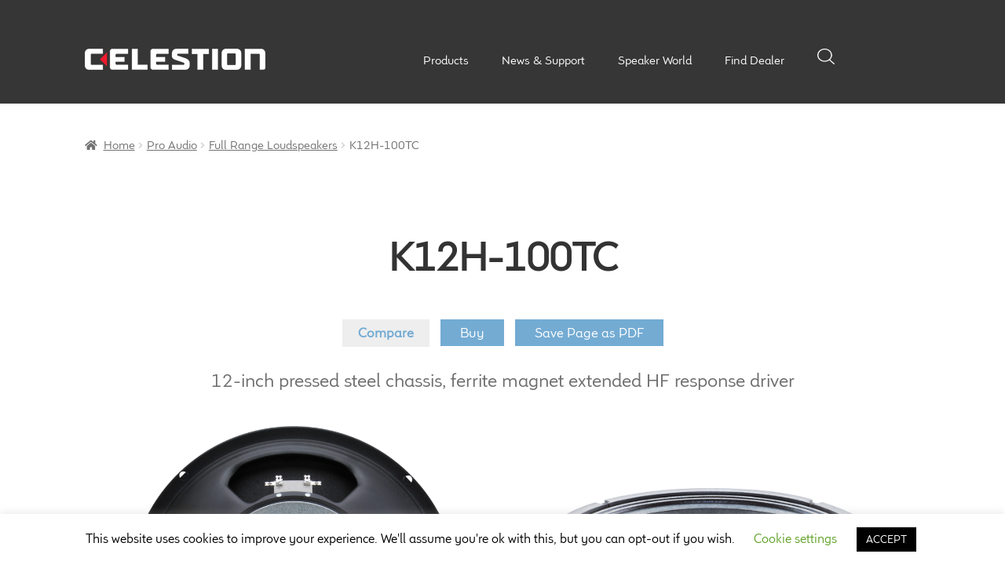

--- FILE ---
content_type: text/html; charset=UTF-8
request_url: https://celestion.com/product/k12h-100tc/
body_size: 24043
content:
<!doctype html>
<html lang="en-US">
<head>
<!-- WP -->

<!-- Google tag (gtag.js) GA4 -->
<script async src="https://www.googletagmanager.com/gtag/js?id=G-KCFD0H8YSC"></script>
<script>
  window.dataLayer = window.dataLayer || [];
  function gtag(){dataLayer.push(arguments);}
  gtag('js', new Date());

  gtag('config', 'G-KCFD0H8YSC');
</script>


<meta charset="UTF-8">
<meta name="viewport" content="width=device-width, initial-scale=1, maximum-scale=2.0">
<link rel="profile" href="http://gmpg.org/xfn/11">
<link rel="pingback" href="https://celestion.com/xmlrpc.php">

<meta name='robots' content='index, follow, max-image-preview:large, max-snippet:-1, max-video-preview:-1' />
	<!-- Pixel Cat Facebook Pixel Code -->
	<script>
	!function(f,b,e,v,n,t,s){if(f.fbq)return;n=f.fbq=function(){n.callMethod?
	n.callMethod.apply(n,arguments):n.queue.push(arguments)};if(!f._fbq)f._fbq=n;
	n.push=n;n.loaded=!0;n.version='2.0';n.queue=[];t=b.createElement(e);t.async=!0;
	t.src=v;s=b.getElementsByTagName(e)[0];s.parentNode.insertBefore(t,s)}(window,
	document,'script','https://connect.facebook.net/en_US/fbevents.js' );
	fbq( 'init', '1077586277234984' );	</script>
	<!-- DO NOT MODIFY -->
	<!-- End Facebook Pixel Code -->
	
	<!-- This site is optimized with the Yoast SEO plugin v26.6 - https://yoast.com/wordpress/plugins/seo/ -->
	<title>Celestion K12H-100TC - Speaker Drive Unit</title>
	<meta name="description" content="Celestion K12H-100TC - This 12 inch 100W speaker drive unit offers extended high frequency response, low distortion and improved 97dB sensitivity." />
	<link rel="canonical" href="https://celestion.com/product/k12h-100tc/" />
	<meta property="og:locale" content="en_US" />
	<meta property="og:type" content="article" />
	<meta property="og:title" content="Celestion K12H-100TC - Speaker Drive Unit" />
	<meta property="og:description" content="Celestion K12H-100TC - This 12 inch 100W speaker drive unit offers extended high frequency response, low distortion and improved 97dB sensitivity." />
	<meta property="og:url" content="https://celestion.com/product/k12h-100tc/" />
	<meta property="og:site_name" content="Celestion" />
	<meta property="article:modified_time" content="2025-10-08T11:58:08+00:00" />
	<meta property="og:image" content="https://celestion.com/wp-content/uploads/2019/10/K12H-100TC-back.png" />
	<meta property="og:image:width" content="1000" />
	<meta property="og:image:height" content="1000" />
	<meta property="og:image:type" content="image/png" />
	<meta name="twitter:card" content="summary_large_image" />
	<meta name="twitter:label1" content="Est. reading time" />
	<meta name="twitter:data1" content="1 minute" />
	<script type="application/ld+json" class="yoast-schema-graph">{"@context":"https://schema.org","@graph":[{"@type":"WebPage","@id":"https://celestion.com/product/k12h-100tc/","url":"https://celestion.com/product/k12h-100tc/","name":"Celestion K12H-100TC - Speaker Drive Unit","isPartOf":{"@id":"https://celestion.com/#website"},"primaryImageOfPage":{"@id":"https://celestion.com/product/k12h-100tc/#primaryimage"},"image":{"@id":"https://celestion.com/product/k12h-100tc/#primaryimage"},"thumbnailUrl":"https://celestion.com/wp-content/uploads/2019/10/K12H-100TC-back.png","datePublished":"2019-09-24T11:15:35+00:00","dateModified":"2025-10-08T11:58:08+00:00","description":"Celestion K12H-100TC - This 12 inch 100W speaker drive unit offers extended high frequency response, low distortion and improved 97dB sensitivity.","breadcrumb":{"@id":"https://celestion.com/product/k12h-100tc/#breadcrumb"},"inLanguage":"en-US","potentialAction":[{"@type":"ReadAction","target":["https://celestion.com/product/k12h-100tc/"]}]},{"@type":"ImageObject","inLanguage":"en-US","@id":"https://celestion.com/product/k12h-100tc/#primaryimage","url":"https://celestion.com/wp-content/uploads/2019/10/K12H-100TC-back.png","contentUrl":"https://celestion.com/wp-content/uploads/2019/10/K12H-100TC-back.png","width":1000,"height":1000},{"@type":"BreadcrumbList","@id":"https://celestion.com/product/k12h-100tc/#breadcrumb","itemListElement":[{"@type":"ListItem","position":1,"name":"Home","item":"https://celestion.com/"},{"@type":"ListItem","position":2,"name":"Products","item":"https://celestion.com/products/"},{"@type":"ListItem","position":3,"name":"K12H-100TC"}]},{"@type":"WebSite","@id":"https://celestion.com/#website","url":"https://celestion.com/","name":"Celestion","description":"Everything you need to know about Celestion pro audio, guitar and bass speakers","publisher":{"@id":"https://celestion.com/#organization"},"potentialAction":[{"@type":"SearchAction","target":{"@type":"EntryPoint","urlTemplate":"https://celestion.com/?s={search_term_string}"},"query-input":{"@type":"PropertyValueSpecification","valueRequired":true,"valueName":"search_term_string"}}],"inLanguage":"en-US"},{"@type":"Organization","@id":"https://celestion.com/#organization","name":"Celestion","url":"https://celestion.com/","logo":{"@type":"ImageObject","inLanguage":"en-US","@id":"https://celestion.com/#/schema/logo/image/","url":"https://celestion.com/wp-content/uploads/2019/08/logo.png","contentUrl":"https://celestion.com/wp-content/uploads/2019/08/logo.png","width":535,"height":63,"caption":"Celestion"},"image":{"@id":"https://celestion.com/#/schema/logo/image/"}}]}</script>
	<!-- / Yoast SEO plugin. -->


<link rel='dns-prefetch' href='//fonts.googleapis.com' />
<link rel="alternate" type="application/rss+xml" title="Celestion &raquo; Feed" href="https://celestion.com/feed/" />
<link rel="alternate" type="application/rss+xml" title="Celestion &raquo; Comments Feed" href="https://celestion.com/comments/feed/" />
<link rel="alternate" title="oEmbed (JSON)" type="application/json+oembed" href="https://celestion.com/wp-json/oembed/1.0/embed?url=https%3A%2F%2Fcelestion.com%2Fproduct%2Fk12h-100tc%2F" />
<link rel="alternate" title="oEmbed (XML)" type="text/xml+oembed" href="https://celestion.com/wp-json/oembed/1.0/embed?url=https%3A%2F%2Fcelestion.com%2Fproduct%2Fk12h-100tc%2F&#038;format=xml" />
<style id='wp-img-auto-sizes-contain-inline-css'>
img:is([sizes=auto i],[sizes^="auto," i]){contain-intrinsic-size:3000px 1500px}
/*# sourceURL=wp-img-auto-sizes-contain-inline-css */
</style>
<link rel='stylesheet' id='yith_woocompare_page-css' href='https://celestion.com/wp-content/plugins/yith-woocommerce-compare-premium/assets/css/style.css?ver=2.43.0' media='all' />
<style id='yith_woocompare_page-inline-css'>

				#yith-woocompare-cat-nav h3 {
                    color: #333333;
                }
                #yith-woocompare-cat-nav li a {
                    color: #777777;
                }
                #yith-woocompare-cat-nav li a:hover, #yith-woocompare-cat-nav li .active {
                    color: #333333;
                }
                table.compare-list .remove a {
                    color: #777777;
                }
                table.compare-list .remove a:hover {
                    color: #333333;
                }
                a.button.yith_woocompare_clear, table.compare-list .product_info .button, table.compare-list .add-to-cart .button, table.compare-list .added_to_cart {
                    color: #ffffff;
                    background-color: #b2b2b2;
                }
               	a.button.yith_woocompare_clear:hover, table.compare-list .product_info .button:hover, table.compare-list .add-to-cart .button:hover, table.compare-list .added_to_cart:hover {
                    color: #ffffff;
                    background-color: #303030;
                }
                table.compare-list .rating .star-rating {
                    color: #303030;
                }
                #yith-woocompare-related .yith-woocompare-related-title {
                    color: #333333;
                }
                #yith-woocompare-related .related-products .button {
                    color: #ffffff;
                    background-color: #b2b2b2;
                }
                #yith-woocompare-related .related-products .button:hover {
                    color: #ffffff;
                    background-color: #303030;
                }
                #yith-woocompare-share h3 {
                    color: #333333;
                }
                table.compare-list tr.different, table.compare-list tr.different th {
                	background-color: #e4e4e4 !important;
                }
/*# sourceURL=yith_woocompare_page-inline-css */
</style>
<link rel='stylesheet' id='jquery-fixedheadertable-style-css' href='https://celestion.com/wp-content/plugins/yith-woocommerce-compare-premium/assets/css/jquery.dataTables.css?ver=1.10.18' media='all' />
<style id='wp-emoji-styles-inline-css'>

	img.wp-smiley, img.emoji {
		display: inline !important;
		border: none !important;
		box-shadow: none !important;
		height: 1em !important;
		width: 1em !important;
		margin: 0 0.07em !important;
		vertical-align: -0.1em !important;
		background: none !important;
		padding: 0 !important;
	}
/*# sourceURL=wp-emoji-styles-inline-css */
</style>
<style id='wp-block-library-inline-css'>
:root{--wp-block-synced-color:#7a00df;--wp-block-synced-color--rgb:122,0,223;--wp-bound-block-color:var(--wp-block-synced-color);--wp-editor-canvas-background:#ddd;--wp-admin-theme-color:#007cba;--wp-admin-theme-color--rgb:0,124,186;--wp-admin-theme-color-darker-10:#006ba1;--wp-admin-theme-color-darker-10--rgb:0,107,160.5;--wp-admin-theme-color-darker-20:#005a87;--wp-admin-theme-color-darker-20--rgb:0,90,135;--wp-admin-border-width-focus:2px}@media (min-resolution:192dpi){:root{--wp-admin-border-width-focus:1.5px}}.wp-element-button{cursor:pointer}:root .has-very-light-gray-background-color{background-color:#eee}:root .has-very-dark-gray-background-color{background-color:#313131}:root .has-very-light-gray-color{color:#eee}:root .has-very-dark-gray-color{color:#313131}:root .has-vivid-green-cyan-to-vivid-cyan-blue-gradient-background{background:linear-gradient(135deg,#00d084,#0693e3)}:root .has-purple-crush-gradient-background{background:linear-gradient(135deg,#34e2e4,#4721fb 50%,#ab1dfe)}:root .has-hazy-dawn-gradient-background{background:linear-gradient(135deg,#faaca8,#dad0ec)}:root .has-subdued-olive-gradient-background{background:linear-gradient(135deg,#fafae1,#67a671)}:root .has-atomic-cream-gradient-background{background:linear-gradient(135deg,#fdd79a,#004a59)}:root .has-nightshade-gradient-background{background:linear-gradient(135deg,#330968,#31cdcf)}:root .has-midnight-gradient-background{background:linear-gradient(135deg,#020381,#2874fc)}:root{--wp--preset--font-size--normal:16px;--wp--preset--font-size--huge:42px}.has-regular-font-size{font-size:1em}.has-larger-font-size{font-size:2.625em}.has-normal-font-size{font-size:var(--wp--preset--font-size--normal)}.has-huge-font-size{font-size:var(--wp--preset--font-size--huge)}.has-text-align-center{text-align:center}.has-text-align-left{text-align:left}.has-text-align-right{text-align:right}.has-fit-text{white-space:nowrap!important}#end-resizable-editor-section{display:none}.aligncenter{clear:both}.items-justified-left{justify-content:flex-start}.items-justified-center{justify-content:center}.items-justified-right{justify-content:flex-end}.items-justified-space-between{justify-content:space-between}.screen-reader-text{border:0;clip-path:inset(50%);height:1px;margin:-1px;overflow:hidden;padding:0;position:absolute;width:1px;word-wrap:normal!important}.screen-reader-text:focus{background-color:#ddd;clip-path:none;color:#444;display:block;font-size:1em;height:auto;left:5px;line-height:normal;padding:15px 23px 14px;text-decoration:none;top:5px;width:auto;z-index:100000}html :where(.has-border-color){border-style:solid}html :where([style*=border-top-color]){border-top-style:solid}html :where([style*=border-right-color]){border-right-style:solid}html :where([style*=border-bottom-color]){border-bottom-style:solid}html :where([style*=border-left-color]){border-left-style:solid}html :where([style*=border-width]){border-style:solid}html :where([style*=border-top-width]){border-top-style:solid}html :where([style*=border-right-width]){border-right-style:solid}html :where([style*=border-bottom-width]){border-bottom-style:solid}html :where([style*=border-left-width]){border-left-style:solid}html :where(img[class*=wp-image-]){height:auto;max-width:100%}:where(figure){margin:0 0 1em}html :where(.is-position-sticky){--wp-admin--admin-bar--position-offset:var(--wp-admin--admin-bar--height,0px)}@media screen and (max-width:600px){html :where(.is-position-sticky){--wp-admin--admin-bar--position-offset:0px}}

/*# sourceURL=wp-block-library-inline-css */
</style><link rel='stylesheet' id='wc-blocks-style-css' href='https://celestion.com/wp-content/plugins/woocommerce/assets/client/blocks/wc-blocks.css?ver=wc-10.4.3' media='all' />
<style id='global-styles-inline-css'>
:root{--wp--preset--aspect-ratio--square: 1;--wp--preset--aspect-ratio--4-3: 4/3;--wp--preset--aspect-ratio--3-4: 3/4;--wp--preset--aspect-ratio--3-2: 3/2;--wp--preset--aspect-ratio--2-3: 2/3;--wp--preset--aspect-ratio--16-9: 16/9;--wp--preset--aspect-ratio--9-16: 9/16;--wp--preset--color--black: #000000;--wp--preset--color--cyan-bluish-gray: #abb8c3;--wp--preset--color--white: #ffffff;--wp--preset--color--pale-pink: #f78da7;--wp--preset--color--vivid-red: #cf2e2e;--wp--preset--color--luminous-vivid-orange: #ff6900;--wp--preset--color--luminous-vivid-amber: #fcb900;--wp--preset--color--light-green-cyan: #7bdcb5;--wp--preset--color--vivid-green-cyan: #00d084;--wp--preset--color--pale-cyan-blue: #8ed1fc;--wp--preset--color--vivid-cyan-blue: #0693e3;--wp--preset--color--vivid-purple: #9b51e0;--wp--preset--gradient--vivid-cyan-blue-to-vivid-purple: linear-gradient(135deg,rgb(6,147,227) 0%,rgb(155,81,224) 100%);--wp--preset--gradient--light-green-cyan-to-vivid-green-cyan: linear-gradient(135deg,rgb(122,220,180) 0%,rgb(0,208,130) 100%);--wp--preset--gradient--luminous-vivid-amber-to-luminous-vivid-orange: linear-gradient(135deg,rgb(252,185,0) 0%,rgb(255,105,0) 100%);--wp--preset--gradient--luminous-vivid-orange-to-vivid-red: linear-gradient(135deg,rgb(255,105,0) 0%,rgb(207,46,46) 100%);--wp--preset--gradient--very-light-gray-to-cyan-bluish-gray: linear-gradient(135deg,rgb(238,238,238) 0%,rgb(169,184,195) 100%);--wp--preset--gradient--cool-to-warm-spectrum: linear-gradient(135deg,rgb(74,234,220) 0%,rgb(151,120,209) 20%,rgb(207,42,186) 40%,rgb(238,44,130) 60%,rgb(251,105,98) 80%,rgb(254,248,76) 100%);--wp--preset--gradient--blush-light-purple: linear-gradient(135deg,rgb(255,206,236) 0%,rgb(152,150,240) 100%);--wp--preset--gradient--blush-bordeaux: linear-gradient(135deg,rgb(254,205,165) 0%,rgb(254,45,45) 50%,rgb(107,0,62) 100%);--wp--preset--gradient--luminous-dusk: linear-gradient(135deg,rgb(255,203,112) 0%,rgb(199,81,192) 50%,rgb(65,88,208) 100%);--wp--preset--gradient--pale-ocean: linear-gradient(135deg,rgb(255,245,203) 0%,rgb(182,227,212) 50%,rgb(51,167,181) 100%);--wp--preset--gradient--electric-grass: linear-gradient(135deg,rgb(202,248,128) 0%,rgb(113,206,126) 100%);--wp--preset--gradient--midnight: linear-gradient(135deg,rgb(2,3,129) 0%,rgb(40,116,252) 100%);--wp--preset--font-size--small: 14px;--wp--preset--font-size--medium: 23px;--wp--preset--font-size--large: 26px;--wp--preset--font-size--x-large: 42px;--wp--preset--font-size--normal: 16px;--wp--preset--font-size--huge: 37px;--wp--preset--spacing--20: 0.44rem;--wp--preset--spacing--30: 0.67rem;--wp--preset--spacing--40: 1rem;--wp--preset--spacing--50: 1.5rem;--wp--preset--spacing--60: 2.25rem;--wp--preset--spacing--70: 3.38rem;--wp--preset--spacing--80: 5.06rem;--wp--preset--shadow--natural: 6px 6px 9px rgba(0, 0, 0, 0.2);--wp--preset--shadow--deep: 12px 12px 50px rgba(0, 0, 0, 0.4);--wp--preset--shadow--sharp: 6px 6px 0px rgba(0, 0, 0, 0.2);--wp--preset--shadow--outlined: 6px 6px 0px -3px rgb(255, 255, 255), 6px 6px rgb(0, 0, 0);--wp--preset--shadow--crisp: 6px 6px 0px rgb(0, 0, 0);}:root :where(.is-layout-flow) > :first-child{margin-block-start: 0;}:root :where(.is-layout-flow) > :last-child{margin-block-end: 0;}:root :where(.is-layout-flow) > *{margin-block-start: 24px;margin-block-end: 0;}:root :where(.is-layout-constrained) > :first-child{margin-block-start: 0;}:root :where(.is-layout-constrained) > :last-child{margin-block-end: 0;}:root :where(.is-layout-constrained) > *{margin-block-start: 24px;margin-block-end: 0;}:root :where(.is-layout-flex){gap: 24px;}:root :where(.is-layout-grid){gap: 24px;}body .is-layout-flex{display: flex;}.is-layout-flex{flex-wrap: wrap;align-items: center;}.is-layout-flex > :is(*, div){margin: 0;}body .is-layout-grid{display: grid;}.is-layout-grid > :is(*, div){margin: 0;}.has-black-color{color: var(--wp--preset--color--black) !important;}.has-cyan-bluish-gray-color{color: var(--wp--preset--color--cyan-bluish-gray) !important;}.has-white-color{color: var(--wp--preset--color--white) !important;}.has-pale-pink-color{color: var(--wp--preset--color--pale-pink) !important;}.has-vivid-red-color{color: var(--wp--preset--color--vivid-red) !important;}.has-luminous-vivid-orange-color{color: var(--wp--preset--color--luminous-vivid-orange) !important;}.has-luminous-vivid-amber-color{color: var(--wp--preset--color--luminous-vivid-amber) !important;}.has-light-green-cyan-color{color: var(--wp--preset--color--light-green-cyan) !important;}.has-vivid-green-cyan-color{color: var(--wp--preset--color--vivid-green-cyan) !important;}.has-pale-cyan-blue-color{color: var(--wp--preset--color--pale-cyan-blue) !important;}.has-vivid-cyan-blue-color{color: var(--wp--preset--color--vivid-cyan-blue) !important;}.has-vivid-purple-color{color: var(--wp--preset--color--vivid-purple) !important;}.has-black-background-color{background-color: var(--wp--preset--color--black) !important;}.has-cyan-bluish-gray-background-color{background-color: var(--wp--preset--color--cyan-bluish-gray) !important;}.has-white-background-color{background-color: var(--wp--preset--color--white) !important;}.has-pale-pink-background-color{background-color: var(--wp--preset--color--pale-pink) !important;}.has-vivid-red-background-color{background-color: var(--wp--preset--color--vivid-red) !important;}.has-luminous-vivid-orange-background-color{background-color: var(--wp--preset--color--luminous-vivid-orange) !important;}.has-luminous-vivid-amber-background-color{background-color: var(--wp--preset--color--luminous-vivid-amber) !important;}.has-light-green-cyan-background-color{background-color: var(--wp--preset--color--light-green-cyan) !important;}.has-vivid-green-cyan-background-color{background-color: var(--wp--preset--color--vivid-green-cyan) !important;}.has-pale-cyan-blue-background-color{background-color: var(--wp--preset--color--pale-cyan-blue) !important;}.has-vivid-cyan-blue-background-color{background-color: var(--wp--preset--color--vivid-cyan-blue) !important;}.has-vivid-purple-background-color{background-color: var(--wp--preset--color--vivid-purple) !important;}.has-black-border-color{border-color: var(--wp--preset--color--black) !important;}.has-cyan-bluish-gray-border-color{border-color: var(--wp--preset--color--cyan-bluish-gray) !important;}.has-white-border-color{border-color: var(--wp--preset--color--white) !important;}.has-pale-pink-border-color{border-color: var(--wp--preset--color--pale-pink) !important;}.has-vivid-red-border-color{border-color: var(--wp--preset--color--vivid-red) !important;}.has-luminous-vivid-orange-border-color{border-color: var(--wp--preset--color--luminous-vivid-orange) !important;}.has-luminous-vivid-amber-border-color{border-color: var(--wp--preset--color--luminous-vivid-amber) !important;}.has-light-green-cyan-border-color{border-color: var(--wp--preset--color--light-green-cyan) !important;}.has-vivid-green-cyan-border-color{border-color: var(--wp--preset--color--vivid-green-cyan) !important;}.has-pale-cyan-blue-border-color{border-color: var(--wp--preset--color--pale-cyan-blue) !important;}.has-vivid-cyan-blue-border-color{border-color: var(--wp--preset--color--vivid-cyan-blue) !important;}.has-vivid-purple-border-color{border-color: var(--wp--preset--color--vivid-purple) !important;}.has-vivid-cyan-blue-to-vivid-purple-gradient-background{background: var(--wp--preset--gradient--vivid-cyan-blue-to-vivid-purple) !important;}.has-light-green-cyan-to-vivid-green-cyan-gradient-background{background: var(--wp--preset--gradient--light-green-cyan-to-vivid-green-cyan) !important;}.has-luminous-vivid-amber-to-luminous-vivid-orange-gradient-background{background: var(--wp--preset--gradient--luminous-vivid-amber-to-luminous-vivid-orange) !important;}.has-luminous-vivid-orange-to-vivid-red-gradient-background{background: var(--wp--preset--gradient--luminous-vivid-orange-to-vivid-red) !important;}.has-very-light-gray-to-cyan-bluish-gray-gradient-background{background: var(--wp--preset--gradient--very-light-gray-to-cyan-bluish-gray) !important;}.has-cool-to-warm-spectrum-gradient-background{background: var(--wp--preset--gradient--cool-to-warm-spectrum) !important;}.has-blush-light-purple-gradient-background{background: var(--wp--preset--gradient--blush-light-purple) !important;}.has-blush-bordeaux-gradient-background{background: var(--wp--preset--gradient--blush-bordeaux) !important;}.has-luminous-dusk-gradient-background{background: var(--wp--preset--gradient--luminous-dusk) !important;}.has-pale-ocean-gradient-background{background: var(--wp--preset--gradient--pale-ocean) !important;}.has-electric-grass-gradient-background{background: var(--wp--preset--gradient--electric-grass) !important;}.has-midnight-gradient-background{background: var(--wp--preset--gradient--midnight) !important;}.has-small-font-size{font-size: var(--wp--preset--font-size--small) !important;}.has-medium-font-size{font-size: var(--wp--preset--font-size--medium) !important;}.has-large-font-size{font-size: var(--wp--preset--font-size--large) !important;}.has-x-large-font-size{font-size: var(--wp--preset--font-size--x-large) !important;}
/*# sourceURL=global-styles-inline-css */
</style>

<style id='classic-theme-styles-inline-css'>
/*! This file is auto-generated */
.wp-block-button__link{color:#fff;background-color:#32373c;border-radius:9999px;box-shadow:none;text-decoration:none;padding:calc(.667em + 2px) calc(1.333em + 2px);font-size:1.125em}.wp-block-file__button{background:#32373c;color:#fff;text-decoration:none}
/*# sourceURL=/wp-includes/css/classic-themes.min.css */
</style>
<link rel='stylesheet' id='storefront-gutenberg-blocks-css' href='https://celestion.com/wp-content/themes/storefront/assets/css/base/gutenberg-blocks.css?ver=4.6.2' media='all' />
<style id='storefront-gutenberg-blocks-inline-css'>

				.wp-block-button__link:not(.has-text-color) {
					color: #333333;
				}

				.wp-block-button__link:not(.has-text-color):hover,
				.wp-block-button__link:not(.has-text-color):focus,
				.wp-block-button__link:not(.has-text-color):active {
					color: #333333;
				}

				.wp-block-button__link:not(.has-background) {
					background-color: #eeeeee;
				}

				.wp-block-button__link:not(.has-background):hover,
				.wp-block-button__link:not(.has-background):focus,
				.wp-block-button__link:not(.has-background):active {
					border-color: #d5d5d5;
					background-color: #d5d5d5;
				}

				.wc-block-grid__products .wc-block-grid__product .wp-block-button__link {
					background-color: #eeeeee;
					border-color: #eeeeee;
					color: #333333;
				}

				.wp-block-quote footer,
				.wp-block-quote cite,
				.wp-block-quote__citation {
					color: #6d6d6d;
				}

				.wp-block-pullquote cite,
				.wp-block-pullquote footer,
				.wp-block-pullquote__citation {
					color: #6d6d6d;
				}

				.wp-block-image figcaption {
					color: #6d6d6d;
				}

				.wp-block-separator.is-style-dots::before {
					color: #333333;
				}

				.wp-block-file a.wp-block-file__button {
					color: #333333;
					background-color: #eeeeee;
					border-color: #eeeeee;
				}

				.wp-block-file a.wp-block-file__button:hover,
				.wp-block-file a.wp-block-file__button:focus,
				.wp-block-file a.wp-block-file__button:active {
					color: #333333;
					background-color: #d5d5d5;
				}

				.wp-block-code,
				.wp-block-preformatted pre {
					color: #6d6d6d;
				}

				.wp-block-table:not( .has-background ):not( .is-style-stripes ) tbody tr:nth-child(2n) td {
					background-color: #fdfdfd;
				}

				.wp-block-cover .wp-block-cover__inner-container h1:not(.has-text-color),
				.wp-block-cover .wp-block-cover__inner-container h2:not(.has-text-color),
				.wp-block-cover .wp-block-cover__inner-container h3:not(.has-text-color),
				.wp-block-cover .wp-block-cover__inner-container h4:not(.has-text-color),
				.wp-block-cover .wp-block-cover__inner-container h5:not(.has-text-color),
				.wp-block-cover .wp-block-cover__inner-container h6:not(.has-text-color) {
					color: #000000;
				}

				div.wc-block-components-price-slider__range-input-progress,
				.rtl .wc-block-components-price-slider__range-input-progress {
					--range-color: #7f54b3;
				}

				/* Target only IE11 */
				@media all and (-ms-high-contrast: none), (-ms-high-contrast: active) {
					.wc-block-components-price-slider__range-input-progress {
						background: #7f54b3;
					}
				}

				.wc-block-components-button:not(.is-link) {
					background-color: #333333;
					color: #ffffff;
				}

				.wc-block-components-button:not(.is-link):hover,
				.wc-block-components-button:not(.is-link):focus,
				.wc-block-components-button:not(.is-link):active {
					background-color: #1a1a1a;
					color: #ffffff;
				}

				.wc-block-components-button:not(.is-link):disabled {
					background-color: #333333;
					color: #ffffff;
				}

				.wc-block-cart__submit-container {
					background-color: #ffffff;
				}

				.wc-block-cart__submit-container::before {
					color: rgba(220,220,220,0.5);
				}

				.wc-block-components-order-summary-item__quantity {
					background-color: #ffffff;
					border-color: #6d6d6d;
					box-shadow: 0 0 0 2px #ffffff;
					color: #6d6d6d;
				}
			
/*# sourceURL=storefront-gutenberg-blocks-inline-css */
</style>
<link rel='stylesheet' id='cookie-law-info-css' href='https://celestion.com/wp-content/plugins/cookie-law-info/legacy/public/css/cookie-law-info-public.css?ver=3.3.8' media='all' />
<link rel='stylesheet' id='cookie-law-info-gdpr-css' href='https://celestion.com/wp-content/plugins/cookie-law-info/legacy/public/css/cookie-law-info-gdpr.css?ver=3.3.8' media='all' />
<link rel='stylesheet' id='widgetopts-styles-css' href='https://celestion.com/wp-content/plugins/widget-options/assets/css/widget-options.css?ver=4.1.3' media='all' />
<link rel='stylesheet' id='photoswipe-css' href='https://celestion.com/wp-content/plugins/woocommerce/assets/css/photoswipe/photoswipe.min.css?ver=10.4.3' media='all' />
<link rel='stylesheet' id='photoswipe-default-skin-css' href='https://celestion.com/wp-content/plugins/woocommerce/assets/css/photoswipe/default-skin/default-skin.min.css?ver=10.4.3' media='all' />
<style id='woocommerce-inline-inline-css'>
.woocommerce form .form-row .required { visibility: visible; }
/*# sourceURL=woocommerce-inline-inline-css */
</style>
<link rel='stylesheet' id='jquery-colorbox-css' href='https://celestion.com/wp-content/plugins/yith-woocommerce-compare-premium/assets/css/colorbox.css?ver=1.6.1' media='all' />
<link rel='stylesheet' id='yith-woocompare-widget-css' href='https://celestion.com/wp-content/plugins/yith-woocommerce-compare-premium/assets/css/widget.css?ver=2.43.0' media='all' />
<link rel='stylesheet' id='parent-style-css' href='https://celestion.com/wp-content/themes/storefront/style.css?ver=6.9' media='all' />
<link rel='stylesheet' id='child-style-css' href='https://celestion.com/wp-content/themes/celestion/style.css?ver=3' media='all' />
<link rel='stylesheet' id='swipercssbundle-css' href='https://celestion.com/wp-content/themes/celestion/swiper-bundle.min.css?ver=6.4.11' media='' />
<link rel='stylesheet' id='slickcss-css' href='https://celestion.com/wp-content/themes/celestion/slick.css?ver=6.9' media='all' />
<link rel='stylesheet' id='storefront-style-css' href='https://celestion.com/wp-content/themes/storefront/style.css?ver=4.6.2' media='all' />
<style id='storefront-style-inline-css'>

			.main-navigation ul li a,
			.site-title a,
			ul.menu li a,
			.site-branding h1 a,
			button.menu-toggle,
			button.menu-toggle:hover,
			.handheld-navigation .dropdown-toggle {
				color: #333333;
			}

			button.menu-toggle,
			button.menu-toggle:hover {
				border-color: #333333;
			}

			.main-navigation ul li a:hover,
			.main-navigation ul li:hover > a,
			.site-title a:hover,
			.site-header ul.menu li.current-menu-item > a {
				color: #747474;
			}

			table:not( .has-background ) th {
				background-color: #f8f8f8;
			}

			table:not( .has-background ) tbody td {
				background-color: #fdfdfd;
			}

			table:not( .has-background ) tbody tr:nth-child(2n) td,
			fieldset,
			fieldset legend {
				background-color: #fbfbfb;
			}

			.site-header,
			.secondary-navigation ul ul,
			.main-navigation ul.menu > li.menu-item-has-children:after,
			.secondary-navigation ul.menu ul,
			.storefront-handheld-footer-bar,
			.storefront-handheld-footer-bar ul li > a,
			.storefront-handheld-footer-bar ul li.search .site-search,
			button.menu-toggle,
			button.menu-toggle:hover {
				background-color: #ffffff;
			}

			p.site-description,
			.site-header,
			.storefront-handheld-footer-bar {
				color: #404040;
			}

			button.menu-toggle:after,
			button.menu-toggle:before,
			button.menu-toggle span:before {
				background-color: #333333;
			}

			h1, h2, h3, h4, h5, h6, .wc-block-grid__product-title {
				color: #333333;
			}

			.widget h1 {
				border-bottom-color: #333333;
			}

			body,
			.secondary-navigation a {
				color: #6d6d6d;
			}

			.widget-area .widget a,
			.hentry .entry-header .posted-on a,
			.hentry .entry-header .post-author a,
			.hentry .entry-header .post-comments a,
			.hentry .entry-header .byline a {
				color: #727272;
			}

			a {
				color: #7f54b3;
			}

			a:focus,
			button:focus,
			.button.alt:focus,
			input:focus,
			textarea:focus,
			input[type="button"]:focus,
			input[type="reset"]:focus,
			input[type="submit"]:focus,
			input[type="email"]:focus,
			input[type="tel"]:focus,
			input[type="url"]:focus,
			input[type="password"]:focus,
			input[type="search"]:focus {
				outline-color: #7f54b3;
			}

			button, input[type="button"], input[type="reset"], input[type="submit"], .button, .widget a.button {
				background-color: #eeeeee;
				border-color: #eeeeee;
				color: #333333;
			}

			button:hover, input[type="button"]:hover, input[type="reset"]:hover, input[type="submit"]:hover, .button:hover, .widget a.button:hover {
				background-color: #d5d5d5;
				border-color: #d5d5d5;
				color: #333333;
			}

			button.alt, input[type="button"].alt, input[type="reset"].alt, input[type="submit"].alt, .button.alt, .widget-area .widget a.button.alt {
				background-color: #333333;
				border-color: #333333;
				color: #ffffff;
			}

			button.alt:hover, input[type="button"].alt:hover, input[type="reset"].alt:hover, input[type="submit"].alt:hover, .button.alt:hover, .widget-area .widget a.button.alt:hover {
				background-color: #1a1a1a;
				border-color: #1a1a1a;
				color: #ffffff;
			}

			.pagination .page-numbers li .page-numbers.current {
				background-color: #e6e6e6;
				color: #636363;
			}

			#comments .comment-list .comment-content .comment-text {
				background-color: #f8f8f8;
			}

			.site-footer {
				background-color: #f0f0f0;
				color: #6d6d6d;
			}

			.site-footer a:not(.button):not(.components-button) {
				color: #333333;
			}

			.site-footer .storefront-handheld-footer-bar a:not(.button):not(.components-button) {
				color: #333333;
			}

			.site-footer h1, .site-footer h2, .site-footer h3, .site-footer h4, .site-footer h5, .site-footer h6, .site-footer .widget .widget-title, .site-footer .widget .widgettitle {
				color: #333333;
			}

			.page-template-template-homepage.has-post-thumbnail .type-page.has-post-thumbnail .entry-title {
				color: #000000;
			}

			.page-template-template-homepage.has-post-thumbnail .type-page.has-post-thumbnail .entry-content {
				color: #000000;
			}

			@media screen and ( min-width: 768px ) {
				.secondary-navigation ul.menu a:hover {
					color: #595959;
				}

				.secondary-navigation ul.menu a {
					color: #404040;
				}

				.main-navigation ul.menu ul.sub-menu,
				.main-navigation ul.nav-menu ul.children {
					background-color: #f0f0f0;
				}

				.site-header {
					border-bottom-color: #f0f0f0;
				}
			}
/*# sourceURL=storefront-style-inline-css */
</style>
<link rel='stylesheet' id='storefront-icons-css' href='https://celestion.com/wp-content/themes/storefront/assets/css/base/icons.css?ver=4.6.2' media='all' />
<link rel='stylesheet' id='storefront-fonts-css' href='https://fonts.googleapis.com/css?family=Source+Sans+Pro%3A400%2C300%2C300italic%2C400italic%2C600%2C700%2C900&#038;subset=latin%2Clatin-ext&#038;ver=4.6.2' media='all' />
<link rel='stylesheet' id='storefront-woocommerce-style-css' href='https://celestion.com/wp-content/themes/storefront/assets/css/woocommerce/woocommerce.css?ver=4.6.2' media='all' />
<style id='storefront-woocommerce-style-inline-css'>
@font-face {
				font-family: star;
				src: url(https://celestion.com/wp-content/plugins/woocommerce/assets/fonts/star.eot);
				src:
					url(https://celestion.com/wp-content/plugins/woocommerce/assets/fonts/star.eot?#iefix) format("embedded-opentype"),
					url(https://celestion.com/wp-content/plugins/woocommerce/assets/fonts/star.woff) format("woff"),
					url(https://celestion.com/wp-content/plugins/woocommerce/assets/fonts/star.ttf) format("truetype"),
					url(https://celestion.com/wp-content/plugins/woocommerce/assets/fonts/star.svg#star) format("svg");
				font-weight: 400;
				font-style: normal;
			}
			@font-face {
				font-family: WooCommerce;
				src: url(https://celestion.com/wp-content/plugins/woocommerce/assets/fonts/WooCommerce.eot);
				src:
					url(https://celestion.com/wp-content/plugins/woocommerce/assets/fonts/WooCommerce.eot?#iefix) format("embedded-opentype"),
					url(https://celestion.com/wp-content/plugins/woocommerce/assets/fonts/WooCommerce.woff) format("woff"),
					url(https://celestion.com/wp-content/plugins/woocommerce/assets/fonts/WooCommerce.ttf) format("truetype"),
					url(https://celestion.com/wp-content/plugins/woocommerce/assets/fonts/WooCommerce.svg#WooCommerce) format("svg");
				font-weight: 400;
				font-style: normal;
			}

			a.cart-contents,
			.site-header-cart .widget_shopping_cart a {
				color: #333333;
			}

			a.cart-contents:hover,
			.site-header-cart .widget_shopping_cart a:hover,
			.site-header-cart:hover > li > a {
				color: #747474;
			}

			table.cart td.product-remove,
			table.cart td.actions {
				border-top-color: #ffffff;
			}

			.storefront-handheld-footer-bar ul li.cart .count {
				background-color: #333333;
				color: #ffffff;
				border-color: #ffffff;
			}

			.woocommerce-tabs ul.tabs li.active a,
			ul.products li.product .price,
			.onsale,
			.wc-block-grid__product-onsale,
			.widget_search form:before,
			.widget_product_search form:before {
				color: #6d6d6d;
			}

			.woocommerce-breadcrumb a,
			a.woocommerce-review-link,
			.product_meta a {
				color: #727272;
			}

			.wc-block-grid__product-onsale,
			.onsale {
				border-color: #6d6d6d;
			}

			.star-rating span:before,
			.quantity .plus, .quantity .minus,
			p.stars a:hover:after,
			p.stars a:after,
			.star-rating span:before,
			#payment .payment_methods li input[type=radio]:first-child:checked+label:before {
				color: #7f54b3;
			}

			.widget_price_filter .ui-slider .ui-slider-range,
			.widget_price_filter .ui-slider .ui-slider-handle {
				background-color: #7f54b3;
			}

			.order_details {
				background-color: #f8f8f8;
			}

			.order_details > li {
				border-bottom: 1px dotted #e3e3e3;
			}

			.order_details:before,
			.order_details:after {
				background: -webkit-linear-gradient(transparent 0,transparent 0),-webkit-linear-gradient(135deg,#f8f8f8 33.33%,transparent 33.33%),-webkit-linear-gradient(45deg,#f8f8f8 33.33%,transparent 33.33%)
			}

			#order_review {
				background-color: #ffffff;
			}

			#payment .payment_methods > li .payment_box,
			#payment .place-order {
				background-color: #fafafa;
			}

			#payment .payment_methods > li:not(.woocommerce-notice) {
				background-color: #f5f5f5;
			}

			#payment .payment_methods > li:not(.woocommerce-notice):hover {
				background-color: #f0f0f0;
			}

			.woocommerce-pagination .page-numbers li .page-numbers.current {
				background-color: #e6e6e6;
				color: #636363;
			}

			.wc-block-grid__product-onsale,
			.onsale,
			.woocommerce-pagination .page-numbers li .page-numbers:not(.current) {
				color: #6d6d6d;
			}

			p.stars a:before,
			p.stars a:hover~a:before,
			p.stars.selected a.active~a:before {
				color: #6d6d6d;
			}

			p.stars.selected a.active:before,
			p.stars:hover a:before,
			p.stars.selected a:not(.active):before,
			p.stars.selected a.active:before {
				color: #7f54b3;
			}

			.single-product div.product .woocommerce-product-gallery .woocommerce-product-gallery__trigger {
				background-color: #eeeeee;
				color: #333333;
			}

			.single-product div.product .woocommerce-product-gallery .woocommerce-product-gallery__trigger:hover {
				background-color: #d5d5d5;
				border-color: #d5d5d5;
				color: #333333;
			}

			.button.added_to_cart:focus,
			.button.wc-forward:focus {
				outline-color: #7f54b3;
			}

			.added_to_cart,
			.site-header-cart .widget_shopping_cart a.button,
			.wc-block-grid__products .wc-block-grid__product .wp-block-button__link {
				background-color: #eeeeee;
				border-color: #eeeeee;
				color: #333333;
			}

			.added_to_cart:hover,
			.site-header-cart .widget_shopping_cart a.button:hover,
			.wc-block-grid__products .wc-block-grid__product .wp-block-button__link:hover {
				background-color: #d5d5d5;
				border-color: #d5d5d5;
				color: #333333;
			}

			.added_to_cart.alt, .added_to_cart, .widget a.button.checkout {
				background-color: #333333;
				border-color: #333333;
				color: #ffffff;
			}

			.added_to_cart.alt:hover, .added_to_cart:hover, .widget a.button.checkout:hover {
				background-color: #1a1a1a;
				border-color: #1a1a1a;
				color: #ffffff;
			}

			.button.loading {
				color: #eeeeee;
			}

			.button.loading:hover {
				background-color: #eeeeee;
			}

			.button.loading:after {
				color: #333333;
			}

			@media screen and ( min-width: 768px ) {
				.site-header-cart .widget_shopping_cart,
				.site-header .product_list_widget li .quantity {
					color: #404040;
				}

				.site-header-cart .widget_shopping_cart .buttons,
				.site-header-cart .widget_shopping_cart .total {
					background-color: #f5f5f5;
				}

				.site-header-cart .widget_shopping_cart {
					background-color: #f0f0f0;
				}
			}
				.storefront-product-pagination a {
					color: #6d6d6d;
					background-color: #ffffff;
				}
				.storefront-sticky-add-to-cart {
					color: #6d6d6d;
					background-color: #ffffff;
				}

				.storefront-sticky-add-to-cart a:not(.button) {
					color: #333333;
				}
/*# sourceURL=storefront-woocommerce-style-inline-css */
</style>
<link rel='stylesheet' id='storefront-child-style-css' href='https://celestion.com/wp-content/themes/celestion/style.css?ver=6.9' media='all' />
<link rel='stylesheet' id='storefront-woocommerce-brands-style-css' href='https://celestion.com/wp-content/themes/storefront/assets/css/woocommerce/extensions/brands.css?ver=4.6.2' media='all' />
<script src="https://celestion.com/wp-includes/js/jquery/jquery.min.js?ver=3.7.1" id="jquery-core-js"></script>
<script src="https://celestion.com/wp-includes/js/jquery/jquery-migrate.min.js?ver=3.4.1" id="jquery-migrate-js"></script>
<script id="cookie-law-info-js-extra">
var Cli_Data = {"nn_cookie_ids":["bm_sz","CONSENT","_ga","_ga_*","yt.innertube::nextId","yt-remote-connected-devices","yt.innertube::requests","yt-remote-device-id","test_cookie","VISITOR_INFO1_LIVE","YSC","facetdata","ak_bmsc","_abck","cookielawinfo-checkbox-others","cookielawinfo-checkbox-advertisement","cookielawinfo-checkbox-analytics","cookielawinfo-checkbox-performance","cookielawinfo-checkbox-functional","cookielawinfo-checkbox-necessary","CookieLawInfoConsent","VISITOR_PRIVACY_METADATA"],"cookielist":[],"non_necessary_cookies":{"necessary":["CookieLawInfoConsent","_abck","ak_bmsc","bm_sz"],"analytics":["_ga_*","_ga","CONSENT"],"advertisement":["YSC","VISITOR_INFO1_LIVE","test_cookie","yt-remote-device-id","yt.innertube::requests","yt-remote-connected-devices","yt.innertube::nextId"],"others":["facetdata","VISITOR_PRIVACY_METADATA"]},"ccpaEnabled":"","ccpaRegionBased":"","ccpaBarEnabled":"","strictlyEnabled":["necessary","obligatoire"],"ccpaType":"gdpr","js_blocking":"","custom_integration":"","triggerDomRefresh":"","secure_cookies":""};
var cli_cookiebar_settings = {"animate_speed_hide":"500","animate_speed_show":"500","background":"#FFF","border":"#b1a6a6c2","border_on":"","button_1_button_colour":"#000","button_1_button_hover":"#000000","button_1_link_colour":"#fff","button_1_as_button":"1","button_1_new_win":"","button_2_button_colour":"#333","button_2_button_hover":"#292929","button_2_link_colour":"#444","button_2_as_button":"","button_2_hidebar":"","button_3_button_colour":"#000","button_3_button_hover":"#000000","button_3_link_colour":"#fff","button_3_as_button":"1","button_3_new_win":"","button_4_button_colour":"#000","button_4_button_hover":"#000000","button_4_link_colour":"#62a329","button_4_as_button":"","button_7_button_colour":"#61a229","button_7_button_hover":"#4e8221","button_7_link_colour":"#fff","button_7_as_button":"1","button_7_new_win":"","font_family":"inherit","header_fix":"","notify_animate_hide":"1","notify_animate_show":"","notify_div_id":"#cookie-law-info-bar","notify_position_horizontal":"right","notify_position_vertical":"bottom","scroll_close":"","scroll_close_reload":"","accept_close_reload":"","reject_close_reload":"","showagain_tab":"1","showagain_background":"#fff","showagain_border":"#000","showagain_div_id":"#cookie-law-info-again","showagain_x_position":"100px","text":"#000","show_once_yn":"","show_once":"10000","logging_on":"","as_popup":"","popup_overlay":"1","bar_heading_text":"","cookie_bar_as":"banner","popup_showagain_position":"bottom-right","widget_position":"left"};
var log_object = {"ajax_url":"https://celestion.com/wp-admin/admin-ajax.php"};
//# sourceURL=cookie-law-info-js-extra
</script>
<script src="https://celestion.com/wp-content/plugins/cookie-law-info/legacy/public/js/cookie-law-info-public.js?ver=3.3.8" id="cookie-law-info-js"></script>
<script src="https://celestion.com/wp-content/plugins/woocommerce/assets/js/jquery-blockui/jquery.blockUI.min.js?ver=2.7.0-wc.10.4.3" id="wc-jquery-blockui-js" defer data-wp-strategy="defer"></script>
<script id="wc-add-to-cart-js-extra">
var wc_add_to_cart_params = {"ajax_url":"/wp-admin/admin-ajax.php","wc_ajax_url":"/?wc-ajax=%%endpoint%%","i18n_view_cart":"View cart","cart_url":"https://celestion.com/basket/","is_cart":"","cart_redirect_after_add":"no"};
//# sourceURL=wc-add-to-cart-js-extra
</script>
<script src="https://celestion.com/wp-content/plugins/woocommerce/assets/js/frontend/add-to-cart.min.js?ver=10.4.3" id="wc-add-to-cart-js" defer data-wp-strategy="defer"></script>
<script src="https://celestion.com/wp-content/plugins/woocommerce/assets/js/zoom/jquery.zoom.min.js?ver=1.7.21-wc.10.4.3" id="wc-zoom-js" defer data-wp-strategy="defer"></script>
<script src="https://celestion.com/wp-content/plugins/woocommerce/assets/js/flexslider/jquery.flexslider.min.js?ver=2.7.2-wc.10.4.3" id="wc-flexslider-js" defer data-wp-strategy="defer"></script>
<script src="https://celestion.com/wp-content/plugins/woocommerce/assets/js/photoswipe/photoswipe.min.js?ver=4.1.1-wc.10.4.3" id="wc-photoswipe-js" defer data-wp-strategy="defer"></script>
<script src="https://celestion.com/wp-content/plugins/woocommerce/assets/js/photoswipe/photoswipe-ui-default.min.js?ver=4.1.1-wc.10.4.3" id="wc-photoswipe-ui-default-js" defer data-wp-strategy="defer"></script>
<script id="wc-single-product-js-extra">
var wc_single_product_params = {"i18n_required_rating_text":"Please select a rating","i18n_rating_options":["1 of 5 stars","2 of 5 stars","3 of 5 stars","4 of 5 stars","5 of 5 stars"],"i18n_product_gallery_trigger_text":"View full-screen image gallery","review_rating_required":"yes","flexslider":{"rtl":false,"animation":"slide","smoothHeight":true,"directionNav":false,"controlNav":"thumbnails","slideshow":false,"animationSpeed":500,"animationLoop":false,"allowOneSlide":false},"zoom_enabled":"1","zoom_options":[],"photoswipe_enabled":"1","photoswipe_options":{"shareEl":false,"closeOnScroll":false,"history":false,"hideAnimationDuration":0,"showAnimationDuration":0},"flexslider_enabled":"1"};
//# sourceURL=wc-single-product-js-extra
</script>
<script src="https://celestion.com/wp-content/plugins/woocommerce/assets/js/frontend/single-product.min.js?ver=10.4.3" id="wc-single-product-js" defer data-wp-strategy="defer"></script>
<script src="https://celestion.com/wp-content/plugins/woocommerce/assets/js/js-cookie/js.cookie.min.js?ver=2.1.4-wc.10.4.3" id="wc-js-cookie-js" defer data-wp-strategy="defer"></script>
<script id="woocommerce-js-extra">
var woocommerce_params = {"ajax_url":"/wp-admin/admin-ajax.php","wc_ajax_url":"/?wc-ajax=%%endpoint%%","i18n_password_show":"Show password","i18n_password_hide":"Hide password"};
//# sourceURL=woocommerce-js-extra
</script>
<script src="https://celestion.com/wp-content/plugins/woocommerce/assets/js/frontend/woocommerce.min.js?ver=10.4.3" id="woocommerce-js" defer data-wp-strategy="defer"></script>
<script src="https://celestion.com/wp-content/themes/celestion/js/swiper-bundle.min.js?ver=6.4.11" id="swiperjsbundle-js"></script>
<script src="https://celestion.com/wp-content/themes/celestion/js/scripts.js?ver=6.9" id="myscript-js"></script>
<script id="wc-cart-fragments-js-extra">
var wc_cart_fragments_params = {"ajax_url":"/wp-admin/admin-ajax.php","wc_ajax_url":"/?wc-ajax=%%endpoint%%","cart_hash_key":"wc_cart_hash_775f4c8706a18a15cea2e224ca557f3b","fragment_name":"wc_fragments_775f4c8706a18a15cea2e224ca557f3b","request_timeout":"5000"};
//# sourceURL=wc-cart-fragments-js-extra
</script>
<script src="https://celestion.com/wp-content/plugins/woocommerce/assets/js/frontend/cart-fragments.min.js?ver=10.4.3" id="wc-cart-fragments-js" defer data-wp-strategy="defer"></script>
<link rel="https://api.w.org/" href="https://celestion.com/wp-json/" /><link rel="alternate" title="JSON" type="application/json" href="https://celestion.com/wp-json/wp/v2/product/985" /><link rel="EditURI" type="application/rsd+xml" title="RSD" href="https://celestion.com/xmlrpc.php?rsd" />
<link rel='shortlink' href='https://celestion.com/?p=985' />
	<noscript><style>.woocommerce-product-gallery{ opacity: 1 !important; }</style></noscript>
	<link rel="icon" href="https://celestion.com/wp-content/uploads/2019/08/celestionico.png" sizes="32x32" />
<link rel="icon" href="https://celestion.com/wp-content/uploads/2019/08/celestionico.png" sizes="192x192" />
<link rel="apple-touch-icon" href="https://celestion.com/wp-content/uploads/2019/08/celestionico.png" />
<meta name="msapplication-TileImage" content="https://celestion.com/wp-content/uploads/2019/08/celestionico.png" />
<script>

function toTitleCase(str) {
    return str.replace(/\w\S*/g, function(txt){
        return txt.charAt(0).toUpperCase() + txt.substr(1).toLowerCase();
    });
}

(function($) {

	$(document).ready(function(){

		
		var page_title = "K12H-100TC";
		
		if ( page_title  != 'Where to buy' && page_title != 'Home page' ) {

		// Clear all filters on page load
/**
		FWP.reset(['chassis_type', 'diameter', 'magnet_type','sensitivity','power','coil_diameter','chassis_type','impedance','frequency_range','voice_coil_diameter','throat_exit','horn_type','radiation_pattern','cut_off_frequency','fitting','exit_size','diaphragm_type','min_crossover_frequency','mounting_type','technology','lf_magnet_type','hf_magnet_type','lf_power_rating','lf_sensitivity']);
**/

			var is_catalog, prefreshed, actioncount, notclicked;
			actioncount = 1;
			notclicked = false;

			$(document).on('click', '.facetwp-facet-product_catalogue', function() {
    				is_catalog = true;
				//console.log("Reset filters onclick 10: "+actioncount);
				actioncount++;

				if ( prefreshed || notclicked ) {
					//console.log("Reset filters clear filters 10 C: "+actioncount);
					actioncount++;

					FWP.reset(['chassis_type', 'diameter', 'magnet_type','sensitivity','power','coil_diameter','chassis_type','impedance','frequency_range','voice_coil_diameter','throat_exit','horn_type','radiation_pattern','cut_off_frequency','fitting','exit_size','diaphragm_type','min_crossover_frequency','mounting_type','technology','lf_magnet_type','hf_magnet_type','lf_power_rating','lf_sensitivity']);
				
					prefreshed = false;
					is_catalog = false;

    				}
 
			});

			$(document).on('facetwp-refresh', function() {
				//console.log("Reset filters clear filters 10 A: "+actioncount);
				actioncount++;			

    				if ( is_catalog ) {
					//console.log("Reset filters clear filters 10 B: "+actioncount);
					actioncount++;		

        				is_catalog = false;
					prefreshed = true;

					FWP.reset(['chassis_type', 'diameter', 'magnet_type','sensitivity','power','coil_diameter','chassis_type','impedance','frequency_range','voice_coil_diameter','throat_exit','horn_type','radiation_pattern','cut_off_frequency','fitting','exit_size','diaphragm_type','min_crossover_frequency','mounting_type','technology','lf_magnet_type','hf_magnet_type','lf_power_rating','lf_sensitivity']);

    				} else {
					notclicked = true;
				}

				is_catalog = false;
				//console.log("Reset filters clear filters 10 D: "+actioncount);
				actioncount++;	
			});

		}


		// On page load
		$(document).on('facetwp-loaded', function() {
        		if (FWP.facets['product_catalogue'].length > 0) {

				
				var product_catalogue_slug = FWP.facets['product_catalogue']; // fwp_product_catalogue in url

				var product_catalogue_title = String(product_catalogue_slug);				
				product_catalogue_title = product_catalogue_title.replace(/-/g, " ");

				product_catalogue_title = toTitleCase(product_catalogue_title);

				product_catalogue_title = product_catalogue_title.replace(/Hf /g, "HF ");
				product_catalogue_title = product_catalogue_title.replace(/Lf /g, "LF ");

				product_catalogue_title = product_catalogue_title.replace("LF Drivers", "LF Loudspeakers ");

				product_catalogue_title = product_catalogue_title.replace(/[0-9]/g, ''); // strip numbers

				if ( product_catalogue_title == 'Guitar' ) {
					product_catalogue_title = 'Guitar & Bass Speakers';
				} else if ( product_catalogue_title == 'Pro' ) {
					product_catalogue_title = 'Pro Audio Drivers';
				} else if ( product_catalogue_title == 'Guitar Loudspeakers' ) {
					product_catalogue_title = 'Guitar Speakers';
				} else if ( product_catalogue_title == 'Bass Guitar Loudspeakers' ) {
					product_catalogue_title = 'Bass Guitar Speakers';
				} else if ( product_catalogue_title == 'Legacy Loudspeakers' ) {
					product_catalogue_title = 'Legacy Speakers';
				}

				$( "#prodarchiveheading" ).html( product_catalogue_title );

			}
     	});




	});

	})(jQuery);
</script>

<link rel='stylesheet' id='cookie-law-info-table-css' href='https://celestion.com/wp-content/plugins/cookie-law-info/legacy/public/css/cookie-law-info-table.css?ver=3.3.8' media='all' />
<link rel='stylesheet' id='fwpcl-front-css' href='https://celestion.com/wp-content/plugins/facetwp-conditional-logic/assets/css/front.css?ver=1.3.0' media='all' />
</head>

<body class="wp-singular product-template-default single single-product postid-985 wp-custom-logo wp-embed-responsive wp-theme-storefront wp-child-theme-celestion theme-storefront woocommerce woocommerce-page woocommerce-no-js storefront-secondary-navigation storefront-align-wide left-sidebar woocommerce-active">


<div id="page" class="hfeed site">
	
	<div class="sticky">

		<header id="masthead" class="site-header" role="banner" style="">

			<div class="col-full">		<a class="skip-link screen-reader-text" href="#site-navigation">Skip to navigation</a>
		<a class="skip-link screen-reader-text" href="#content">Skip to content</a>
				<div class="site-branding">
			<a href="https://celestion.com/" class="custom-logo-link" rel="home"><img width="535" height="63" src="https://celestion.com/wp-content/uploads/2019/08/logo.png" class="custom-logo" alt="Celestion" decoding="async" srcset="https://celestion.com/wp-content/uploads/2019/08/logo.png 535w, https://celestion.com/wp-content/uploads/2019/08/logo-220x26.png 220w, https://celestion.com/wp-content/uploads/2019/08/logo-300x35.png 300w, https://celestion.com/wp-content/uploads/2019/08/logo-416x49.png 416w" sizes="(max-width: 535px) 100vw, 535px" /></a>		</div>
					<nav class="secondary-navigation" role="navigation" aria-label="Secondary Navigation">
				<div class="menu-main-menu-container"><ul id="menu-main-menu" class="menu"><li id="menu-item-7648" class="menu-item menu-item-type-custom menu-item-object-custom menu-item-has-children menu-item-7648"><a href="/products/">Products</a>
<ul class="sub-menu">
	<li id="menu-item-4981" class="menu-item menu-item-type-custom menu-item-object-custom menu-item-has-children menu-item-4981"><a href="/products/?fwp_product_catalogue=pro">Pro Audio</a>
	<ul class="sub-menu">
		<li id="menu-item-6518" class="menu-item menu-item-type-custom menu-item-object-custom menu-item-6518"><a href="/products/?fwp_product_catalogue=axiperiodic-drivers">Axiperiodic Drivers</a></li>
		<li id="menu-item-6519" class="menu-item menu-item-type-custom menu-item-object-custom menu-item-6519"><a href="/products/?fwp_product_catalogue=hf-compression-drivers">HF Compression Drivers</a></li>
		<li id="menu-item-6520" class="menu-item menu-item-type-custom menu-item-object-custom menu-item-6520"><a href="/products/?fwp_product_catalogue=hf-horns">HF Horns</a></li>
		<li id="menu-item-6521" class="menu-item menu-item-type-custom menu-item-object-custom menu-item-6521"><a href="/products/?fwp_product_catalogue=coaxial-loudspeakers">Coaxial Loudspeakers</a></li>
		<li id="menu-item-6522" class="menu-item menu-item-type-custom menu-item-object-custom menu-item-6522"><a href="/products/?fwp_product_catalogue=full-range-loudspeakers">Full Range Loudspeakers</a></li>
		<li id="menu-item-6523" class="menu-item menu-item-type-custom menu-item-object-custom menu-item-6523"><a href="/products/?fwp_product_catalogue=lf-drivers">LF Loudspeakers</a></li>
		<li id="menu-item-6524" class="menu-item menu-item-type-custom menu-item-object-custom menu-item-6524"><a href="/products/?fwp_product_catalogue=legacy-loudspeakers-2">Legacy Loudspeakers</a></li>
	</ul>
</li>
	<li id="menu-item-4982" class="menu-item menu-item-type-custom menu-item-object-custom menu-item-has-children menu-item-4982"><a href="/products/?fwp_product_catalogue=guitar">Guitar</a>
	<ul class="sub-menu">
		<li id="menu-item-6515" class="menu-item menu-item-type-custom menu-item-object-custom menu-item-6515"><a href="/products/?fwp_product_catalogue=guitar-loudspeakers">Guitar Speakers</a></li>
		<li id="menu-item-6516" class="menu-item menu-item-type-custom menu-item-object-custom menu-item-6516"><a href="/products/?fwp_product_catalogue=full-range-live-response">Full Range Live Response</a></li>
		<li id="menu-item-6517" class="menu-item menu-item-type-custom menu-item-object-custom menu-item-6517"><a href="/products/?fwp_product_catalogue=bass-guitar-loudspeakers">Bass Guitar Speakers</a></li>
		<li id="menu-item-7745" class="menu-item menu-item-type-custom menu-item-object-custom menu-item-7745"><a href="/products/?fwp_product_catalogue=legacy-loudspeakers">Legacy Speakers</a></li>
	</ul>
</li>
	<li id="menu-item-7431" class="menu-item menu-item-type-custom menu-item-object-custom menu-item-7431"><a target="_blank" href="https://www.celestionplus.com/">Digital</a></li>
</ul>
</li>
<li id="menu-item-7804" class="menu-item menu-item-type-custom menu-item-object-custom menu-item-has-children menu-item-7804"><a href="/our-news/">News &#038; Support</a>
<ul class="sub-menu">
	<li id="menu-item-9495" class="menu-item menu-item-type-post_type menu-item-object-page menu-item-9495"><a href="https://celestion.com/a-century-of-sound/">100 Years: Our History</a></li>
	<li id="menu-item-1833" class="menu-item menu-item-type-custom menu-item-object-custom menu-item-1833"><a href="/our-news/">Our News</a></li>
	<li id="menu-item-3693" class="menu-item menu-item-type-custom menu-item-object-custom menu-item-3693"><a href="/international-distributors/">International Distributors</a></li>
	<li id="menu-item-3361" class="menu-item menu-item-type-post_type menu-item-object-page menu-item-3361"><a href="https://celestion.com/about-us/careers/">Careers</a></li>
	<li id="menu-item-3739" class="menu-item menu-item-type-post_type menu-item-object-page menu-item-3739"><a href="https://celestion.com/speaker-world/download-brochures/">Download Brochures</a></li>
	<li id="menu-item-1839" class="menu-item menu-item-type-post_type menu-item-object-page menu-item-1839"><a href="https://celestion.com/about-us/contact-us/">Contact Us</a></li>
	<li id="menu-item-1832" class="menu-item menu-item-type-post_type menu-item-object-page menu-item-1832"><a href="https://celestion.com/key-technologies/">Key Technologies</a></li>
	<li id="menu-item-9701" class="menu-item menu-item-type-post_type menu-item-object-page menu-item-9701"><a href="https://celestion.com/ten-key-features/">Ten Squared Technologies</a></li>
	<li id="menu-item-1842" class="menu-item menu-item-type-post_type menu-item-object-page menu-item-1842"><a href="https://celestion.com/about-us/meet-the-makers/">Meet the Makers</a></li>
	<li id="menu-item-1831" class="menu-item menu-item-type-post_type menu-item-object-page menu-item-1831"><a href="https://celestion.com/about-us/">About Us</a></li>
	<li id="menu-item-8394" class="menu-item menu-item-type-post_type menu-item-object-page menu-item-8394"><a href="https://celestion.com/warranty/">Warranty</a></li>
</ul>
</li>
<li id="menu-item-2874" class="menu-item menu-item-type-custom menu-item-object-custom menu-item-has-children menu-item-2874"><a href="/blog/">Speaker World</a>
<ul class="sub-menu">
	<li id="menu-item-3161" class="menu-item menu-item-type-custom menu-item-object-custom menu-item-3161"><a href="/dr-decibel/">FAQ/Email Contact</a></li>
	<li id="menu-item-3706" class="menu-item menu-item-type-custom menu-item-object-custom menu-item-3706"><a href="/blog/">Feature Articles</a></li>
	<li id="menu-item-3735" class="menu-item menu-item-type-custom menu-item-object-custom menu-item-3735"><a href="https://celestion.com/partners-in-tone-introduction/">Partners In Tone</a></li>
	<li id="menu-item-2947" class="menu-item menu-item-type-post_type menu-item-object-page menu-item-2947"><a href="https://celestion.com/speaker-world/upgrade/">Upgrade Your Tone</a></li>
</ul>
</li>
<li id="menu-item-226" class="menu-item menu-item-type-post_type menu-item-object-page menu-item-226"><a href="https://celestion.com/where-to-buy/">Find Dealer</a></li>
<li id="menu-item-227" class="header-search menu-item menu-item-type-custom menu-item-object-custom menu-item-227"><a href="#">Search</a></li>
</ul></div>			</nav><!-- #site-navigation -->
			</div><div class="storefront-primary-navigation"><div class="col-full">		<nav id="site-navigation" class="main-navigation" role="navigation" aria-label="Primary Navigation">
		<button id="site-navigation-menu-toggle" class="menu-toggle" aria-controls="site-navigation" aria-expanded="false"><span>Menu</span></button>
			<div class="handheld-navigation"><ul id="menu-main-menu-1" class="menu"><li class="menu-item menu-item-type-custom menu-item-object-custom menu-item-has-children menu-item-7648"><a href="/products/">Products</a>
<ul class="sub-menu">
	<li class="menu-item menu-item-type-custom menu-item-object-custom menu-item-has-children menu-item-4981"><a href="/products/?fwp_product_catalogue=pro">Pro Audio</a>
	<ul class="sub-menu">
		<li class="menu-item menu-item-type-custom menu-item-object-custom menu-item-6518"><a href="/products/?fwp_product_catalogue=axiperiodic-drivers">Axiperiodic Drivers</a></li>
		<li class="menu-item menu-item-type-custom menu-item-object-custom menu-item-6519"><a href="/products/?fwp_product_catalogue=hf-compression-drivers">HF Compression Drivers</a></li>
		<li class="menu-item menu-item-type-custom menu-item-object-custom menu-item-6520"><a href="/products/?fwp_product_catalogue=hf-horns">HF Horns</a></li>
		<li class="menu-item menu-item-type-custom menu-item-object-custom menu-item-6521"><a href="/products/?fwp_product_catalogue=coaxial-loudspeakers">Coaxial Loudspeakers</a></li>
		<li class="menu-item menu-item-type-custom menu-item-object-custom menu-item-6522"><a href="/products/?fwp_product_catalogue=full-range-loudspeakers">Full Range Loudspeakers</a></li>
		<li class="menu-item menu-item-type-custom menu-item-object-custom menu-item-6523"><a href="/products/?fwp_product_catalogue=lf-drivers">LF Loudspeakers</a></li>
		<li class="menu-item menu-item-type-custom menu-item-object-custom menu-item-6524"><a href="/products/?fwp_product_catalogue=legacy-loudspeakers-2">Legacy Loudspeakers</a></li>
	</ul>
</li>
	<li class="menu-item menu-item-type-custom menu-item-object-custom menu-item-has-children menu-item-4982"><a href="/products/?fwp_product_catalogue=guitar">Guitar</a>
	<ul class="sub-menu">
		<li class="menu-item menu-item-type-custom menu-item-object-custom menu-item-6515"><a href="/products/?fwp_product_catalogue=guitar-loudspeakers">Guitar Speakers</a></li>
		<li class="menu-item menu-item-type-custom menu-item-object-custom menu-item-6516"><a href="/products/?fwp_product_catalogue=full-range-live-response">Full Range Live Response</a></li>
		<li class="menu-item menu-item-type-custom menu-item-object-custom menu-item-6517"><a href="/products/?fwp_product_catalogue=bass-guitar-loudspeakers">Bass Guitar Speakers</a></li>
		<li class="menu-item menu-item-type-custom menu-item-object-custom menu-item-7745"><a href="/products/?fwp_product_catalogue=legacy-loudspeakers">Legacy Speakers</a></li>
	</ul>
</li>
	<li class="menu-item menu-item-type-custom menu-item-object-custom menu-item-7431"><a target="_blank" href="https://www.celestionplus.com/">Digital</a></li>
</ul>
</li>
<li class="menu-item menu-item-type-custom menu-item-object-custom menu-item-has-children menu-item-7804"><a href="/our-news/">News &#038; Support</a>
<ul class="sub-menu">
	<li class="menu-item menu-item-type-post_type menu-item-object-page menu-item-9495"><a href="https://celestion.com/a-century-of-sound/">100 Years: Our History</a></li>
	<li class="menu-item menu-item-type-custom menu-item-object-custom menu-item-1833"><a href="/our-news/">Our News</a></li>
	<li class="menu-item menu-item-type-custom menu-item-object-custom menu-item-3693"><a href="/international-distributors/">International Distributors</a></li>
	<li class="menu-item menu-item-type-post_type menu-item-object-page menu-item-3361"><a href="https://celestion.com/about-us/careers/">Careers</a></li>
	<li class="menu-item menu-item-type-post_type menu-item-object-page menu-item-3739"><a href="https://celestion.com/speaker-world/download-brochures/">Download Brochures</a></li>
	<li class="menu-item menu-item-type-post_type menu-item-object-page menu-item-1839"><a href="https://celestion.com/about-us/contact-us/">Contact Us</a></li>
	<li class="menu-item menu-item-type-post_type menu-item-object-page menu-item-1832"><a href="https://celestion.com/key-technologies/">Key Technologies</a></li>
	<li class="menu-item menu-item-type-post_type menu-item-object-page menu-item-9701"><a href="https://celestion.com/ten-key-features/">Ten Squared Technologies</a></li>
	<li class="menu-item menu-item-type-post_type menu-item-object-page menu-item-1842"><a href="https://celestion.com/about-us/meet-the-makers/">Meet the Makers</a></li>
	<li class="menu-item menu-item-type-post_type menu-item-object-page menu-item-1831"><a href="https://celestion.com/about-us/">About Us</a></li>
	<li class="menu-item menu-item-type-post_type menu-item-object-page menu-item-8394"><a href="https://celestion.com/warranty/">Warranty</a></li>
</ul>
</li>
<li class="menu-item menu-item-type-custom menu-item-object-custom menu-item-has-children menu-item-2874"><a href="/blog/">Speaker World</a>
<ul class="sub-menu">
	<li class="menu-item menu-item-type-custom menu-item-object-custom menu-item-3161"><a href="/dr-decibel/">FAQ/Email Contact</a></li>
	<li class="menu-item menu-item-type-custom menu-item-object-custom menu-item-3706"><a href="/blog/">Feature Articles</a></li>
	<li class="menu-item menu-item-type-custom menu-item-object-custom menu-item-3735"><a href="https://celestion.com/partners-in-tone-introduction/">Partners In Tone</a></li>
	<li class="menu-item menu-item-type-post_type menu-item-object-page menu-item-2947"><a href="https://celestion.com/speaker-world/upgrade/">Upgrade Your Tone</a></li>
</ul>
</li>
<li class="menu-item menu-item-type-post_type menu-item-object-page menu-item-226"><a href="https://celestion.com/where-to-buy/">Find Dealer</a></li>
<li class="header-search menu-item menu-item-type-custom menu-item-object-custom menu-item-227"><a href="#">Search</a></li>
</ul></div>		</nav><!-- #site-navigation -->
		</div></div>
		</header><!-- #masthead -->
</div> 
		
	<div id="searchmenu" class="headersubmenu substicky">
		<div class="col-full">
			<form role="search" method="get" class="search-form" action="https://celestion.com/">
				<label>
					<span class="screen-reader-text">Search for:</span>
					<input type="search" class="search-field" placeholder="Search &hellip;" value="" name="s" />
				</label>
				<input type="submit" class="search-submit" value="Search" />
			</form>		</div>
	</div>
	
	<div id="speakerworldmenu" class="headersubmenu">
		<div class="col-full">
		<ul>
			<li><a id="speakerword-home" href="/blog/">Blog</a></li>
			<li><a id="speakerword-tone" href="/partners-in-tone/">Partners in Tone</a></li>
			<li><a id="speakerword-drdecibel" href="/dr-decibel/">Dr Decibel FAQs</a></li>
			<li><a id="speakerword-upgrade" href="/speaker-world/upgrade/">Upgrade Your Tone</a></li>
		</ul>
		</div>
	</div>


	<div id="historymenu" class="headersubmenu">
		<div class="col-full">
		<ul>
			<li><a id="history-0" href="/a-century-of-sound/">Introduction</a></li>
			<li><a id="history-1" href="/early-beginnings-war-and-rola/">1924 - 1949</a></li>
			<li><a id="history-2" href="/transformation-and-evolution/">1950 - 1970</a></li>
			<li><a id="history-3" href="/power-to-the-people/">1971 - 1991</a></li>
			<li><a id="history-4" href="/technology-leads-the-way/">1992 - 2024
</a></li>
		</ul>
		</div>
	</div>



	<div id="ournewsemenu" class="headersubmenu">
		<div class="col-full">
		<ul>
			<li><a id="ournews1" href="/our-news/">Our News</a></li>
			<li><a id="ournews3" href="/international-distributors/">International Distributors</a></li>
			<li><a id="ournews4" href="/speaker-world/download-brochures/">Download Brochures</a></li>
			<li><a id="ournews2" href="/about-us/contact-us/">Contact Us</a></li>
			<li><a id="ournews5" href="/key-technologies/">Key Technologies</a></li>
			<li><a id="ournews6" href="/about-us/meet-the-makers/">Meet the Makers</a></li>
			<li><a id="ournews7" href="/pa-partners/">PA Partners</a></li>
			<li><a id="ournews8" href="/about-us/">About Us</a></li>
			<li><a id="ournews9" href="/about-us/careers/">Careers</a></li>
		</ul>
		</div>
	</div>
	
		
			
		

	<div class="storefront-breadcrumb"><div class="col-full"><nav class="woocommerce-breadcrumb" aria-label="breadcrumbs"><a href="https://celestion.com">Home</a><span class="breadcrumb-separator"> / </span><a href="https://celestion.com/product-category/pro/">Pro Audio</a><span class="breadcrumb-separator"> / </span><a href="https://celestion.com/product-category/pro/full-range-loudspeakers/">Full Range Loudspeakers</a><span class="breadcrumb-separator"> / </span>K12H-100TC</nav></div></div>
	<div id="content" class="site-content" tabindex="-1">
		<div class="col-full" id="header-col-full">

		<a name="content"></a>

		<div class="woocommerce"></div>
			<div id="primary" class="content-area">
			<main id="main" class="site-main" role="main">
		<div class="facetwp-template">
					
			<div class="woocommerce-notices-wrapper"></div><div id="product-985" class="product type-product post-985 status-publish first instock product_cat-full-range-loudspeakers product_cat-pro has-post-thumbnail shipping-taxable product-type-simple">

<h1 id="product-detail-title">K12H-100TC</h1>

<div id="product-detail-button-block">
	<ul>
		<li><div class="woocommerce product compare-button"><a href="https://celestion.com?action=yith-woocompare-add-product&#038;id=985" class="compare button" data-product_id="985" rel="nofollow" target="_self">Compare</a></div></li>
		
					<li><a id="product-buy-button" href="/where-to-buy/?id=985">Buy</a></li>
					<li><a id="product-pdf-download" target="_blank" href="/product-brochure-pdf.php?id=985">Save Page as PDF</a></li>
		
	</ul>
</div>

<div id="product_summary">12-inch pressed steel chassis, ferrite magnet extended HF response driver</div>


<div id="product-detail-image-block">

<div class="product-detail-image-block-box"><img src="https://celestion.com/wp-content/uploads/2019/10/K12H-100TC-back-768x768.png" class="img-responsive" id="product-main-img" alt="K12H-100TC"/></div>

<div class="product-detail-image-block-box"><img src="https://celestion.com/wp-content/uploads/2019/10/K12H-100TC-SIDE.png" class="img-responsive" id="product-second-img" alt=""/></div>
</div>

<div id="product-detail-description">
<ul>
<li>Secondary cone extends HF response to 10kHz</li>
<li>Strengthened voice coil assembly for improved midband clarity</li>
</ul>
</div>
	
</div></div></div></div> <!-- end col-full -->
	
	<div class="product-detail-specs full-width">
		<div id="product-detail-specs-inner">
			<h2 class="product-detail-specs-inner-header">Specifications</h2>
			<div class="product-detail-spec-col-row">
			<div class="product-detail-spec-col">
				
				<!-- Highligh stats -->
				<!-- Highligh stats -->

			
								<div class="product-detail-spec-highlight">
					<div class="product-detail-spec-highlight-stat">200W</div>
					<div class="product-detail-spec-highlight-title">Continuous power rating</div>
				</div>
								<div class="product-detail-spec-highlight">
					<div class="product-detail-spec-highlight-stat">97dB</div>
					<div class="product-detail-spec-highlight-title">Sensitivity</div>
				</div>
								<div class="product-detail-spec-highlight">
					<div class="product-detail-spec-highlight-stat">1.75in</div>
					<div class="product-detail-spec-highlight-title">Voice coil diameter</div>
				</div>
								
			</div>
			
			<div class="product-detail-spec-col">
				
									<div class="product-detail-spec-col-line">
						<div>Nominal diameter</div>
						<div>305mm / 12in</div>
					</div>
								<div class="product-detail-spec-col-line">
					<div>Power rating</div>
					<div>100W</div>
				</div>
								<div class="product-detail-spec-col-line">
					<div>Continuous power rating</div>
					<div>200W</div>
				</div>
								<div class="product-detail-spec-col-line">
					<div>Rated impedance</div>
					<div>8Ω</div>
				</div>
								<div class="product-detail-spec-col-line">
					<div>Sensitivity</div>
					<div>97dB</div>
				</div>
								<div class="product-detail-spec-col-line">
					<div>Frequency range</div>
					<div>50-10,000Hz</div>
				</div>
								<div class="product-detail-spec-col-line">
					<div>Chassis type</div>
					<div>Pressed steel</div>
				</div>
								<div class="product-detail-spec-col-line">
					<div>Magnet type</div>
					<div>Ferrite</div>
				</div>
								<div class="product-detail-spec-col-line">
					<div>Magnet weight</div>
					<div>1.41kg / 50oz</div>
				</div>
									<div class="product-detail-spec-col-line">
						<div>Voice coil diameter</div>
						<div>45mm / 1.75in</div>
					</div>
								<div class="product-detail-spec-col-line">
					<div>Voice coil material</div>
					<div>Round copper</div>
				</div>
								<div class="product-detail-spec-col-line">
					<div>Former material</div>
					<div>Polyimide</div>
				</div>
								<div class="product-detail-spec-col-line">
					<div>Cone material</div>
					<div>Kevlar loaded paper</div>
				</div>
								<div class="product-detail-spec-col-line">
					<div>Surround material</div>
					<div>Cloth-sealed</div>
				</div>
								<div class="product-detail-spec-col-line">
					<div>Suspension</div>
					<div>Single</div>
				</div>
								<div class="product-detail-spec-col-line">
					<div>Gap height (H<sub>g</sub>)</div>
					<div>8mm / 0.31in</div>
				</div>
								<div class="product-detail-spec-col-line">
					<div>VC winding height (H<sub>vc</sub>)</div>
					<div>10mm / 0.39in</div>
				</div>
							</div>
	
		</div>
			
		<hr/>
		
		<div class="product-detail-spec-col-row">
		
			<div class="product-detail-spec-col">
			
								<br/>
				<h2 class="product-detail-spec-col-row-heading">Parameters</h2>		
								<div class="product-detail-spec-col-line">
					<div>Sd</div>
					<div>530.93cm<sup>2</sup> / 82.29in<sup>2</sup></div>
				</div>
								<div class="product-detail-spec-col-line">
					<div>Fs</div>
					<div>55.60Hz</div>
				</div>
								<div class="product-detail-spec-col-line">
					<div>Mms</div>
					<div>45.39g / 1.60oz</div>
				</div>
								<div class="product-detail-spec-col-line">
					<div>Qms</div>
					<div>2.550</div>
				</div>
								<div class="product-detail-spec-col-line">
					<div>Qes</div>
					<div>0.473</div>
				</div>
								<div class="product-detail-spec-col-line">
					<div>Qts</div>
					<div>0.399</div>
				</div>
								<div class="product-detail-spec-col-line">
					<div>Re</div>
					<div>5.48Ω</div>
				</div>
								<div class="product-detail-spec-col-line">
					<div>Vas</div>
					<div>72.04I / 2.54ft<sup>3</sup></div>
				</div>
								<div class="product-detail-spec-col-line">
					<div>BI</div>
					<div>13.55Tm</div>
				</div>
								<div class="product-detail-spec-col-line">
					<div>Cms</div>
					<div>0.18mm/N</div>
				</div>
								<div class="product-detail-spec-col-line">
					<div>Rms</div>
					<div>6.22kg/s</div>
				</div>
								<div class="product-detail-spec-col-line">
					<div>Le (at 1kHz)</div>
					<div>0.67mH</div>
				</div>
								<div class="product-detail-spec-col-line">
					<div>Xmax</div>
					<div>3mm / 0.12in</div>
				</div>
				<h2 class="product-detail-spec-col-row-heading mountingheading">Mounting Information</h2>
				<div class="product-detail-spec-col-line">
					<div>Overall diameter</div>
					<div>309mm / 12.2in</div>
				</div>
								<div class="product-detail-spec-col-line">
					<div>Overall depth</div>
					<div>129.7mm / 5.1in</div>
				</div>
									<div class="product-detail-spec-col-line">
						<div>Cut-out diameter</div>
						<div>283mm / 11.14in</div>
					</div>
									<div class="product-detail-spec-col-line">
						<div>Mounting hole dimensions</div>
						<div>7.9mm / 0.31in &Oslash;</div>
					</div>
								<div class="product-detail-spec-col-line">
					<div>Number of mounting holes</div>
					<div>4</div>
				</div>
									<div class="product-detail-spec-col-line">
						<div>Mounting hole PCD</div>
						<div>297mm / 11.69in</div>
					</div>
								<div class="product-detail-spec-col-line">
					<div>Unit weight</div>
					<div>3.8kg / 8.4lb</div>
				</div>
								
			</div>
		
			<div class="product-detail-spec-col">
				
<h2 class="product-detail-spec-col-row-heading packed-dimension-heading">Packed Dimensions & Weight</h2>
					<div class="product-detail-spec-col-line">
						<div>Single pack size W x D x H</div>
						<div>333mm x 332mm x 145mm / 13.1in x 12.7in x 5.7in</div>
					</div>
									<div class="product-detail-spec-col-line">
						<div>Single pack weight</div>
						<div>4.8kg / 10.5</div>
					</div>
									
			
			</div>		
	
		</div>
		<div class="product-detail-spec-col-row">

			<div class="product-detail-spec-col">
							
			
			</div>

		</div>
	
		</div>
	
	</div>
	
<div class="col-full">

	<div id="product-detail-graph" class="Graph1">

				<h2>Frequency Response and Impedance curves</h2>
				<img src="https://celestion.com/wp-content/uploads/2019/09/K12H-100TC_curve.jpg" alt="Frequency Response and Impedance curves"/>
					<p class="graphtext">Topmost curve: Frequency Response on axis | Secondary curve: Frequency Response at 45° off axis</p>
			<div><div class="graphblock"></div><div class="graphblock"></div></div><br/><hr/><br/><div id="footnote"><p><b>Power Rating</b>: Tested for two hours using a continuous, band-limited pink noise signal as per AES standard. Power calculated on minimum impedance. Loudspeaker tested in free air.</p>
<p><b></b><b>Continuous Power Rating</b> is defined as 3dB greater than the AES rating.<b><br />
</b></p>
<div><b>Sensitivity</b> measured on axis at 1W, 1m in 2Π anechoic environment.<br />
<b><br />
</b></div>
<div><b>Xmax</b> is derived from: (voice coil winding width-gap depth)/2.<br />
<b><br />
</b></div>
<div><b>Small Signal Parameters</b> are measured after unit subjected to pre-conditioning signal.</div>
</div>
	</div>

</div>




</div>


		
				</main><!-- #main -->
		</div><!-- #primary -->

		</div>
	

		</div><!-- .col-full -->
	</div><!-- #content -->

	
	<footer id="colophon" class="site-footer" role="contentinfo">
		<div class="col-full">


			<div id="footer-column-one">
				
				<ul id="footer-menu">
					<li><a href="/about-us/">About Us</a></li>
					<li><a href="/about-us/contact-us/">Contact Us</a></li>
					<li><a href="/our-news/">Our News</a></li>
					<li><a href="/warranty/">Warranty</a></li>
					<li><a href="/privacy-policy/#cookies">Cookie Policy</a></li>
					<li><a href="/website-terms-of-use/">Website Terms of Use</a></li>
					<li><a href="/website-acceptable-use-policy/">Website Acceptable Use Policy</a></li>
					<li><a href="/privacy-policy/">Privacy Policy</a></li>
				</ul>
				
				<ul id="footer-social">
					<li><a target="_blank" href="https://www.facebook.com/Celestion"><img src="https://celestion.com/wp-content/themes/celestion/img/facebook.png" alt="Facebook"></a></li>
					<li><a target="_blank" href="https://twitter.com/celestionUK"><img src="https://celestion.com/wp-content/themes/celestion/img/TwitterXicon.png" alt="Twitter"/></a></li>
					<li><a target="_blank" href="https://www.youtube.com/user/CelestionUK"><img src="https://celestion.com/wp-content/themes/celestion/img/youtube.png" alt="YouTube" /></a></li>
					<li><a target="_blank" href="https://www.instagram.com/CelestionUK/"><img src="https://celestion.com/wp-content/themes/celestion/img/insta.png" alt="Instagram" /></a></li>
				</ul>
				
			</div>
			
			<div id="footer-column-two">
				
				<div id="footer-sign-up-outer">
					<div id="footer-sign-up-block">
						<p>E-News Sign Up</p>
					</div>
				</div>
				
				<!-- Begin Mailchimp Signup Form -->
				<div id="mc_embed_signup">
				<form action="https://celestion.us14.list-manage.com/subscribe/post?u=b621d2bd2b0c111c8d6a7aded&amp;id=0c18faa82d" method="post" id="mc-embedded-subscribe-form" name="mc-embedded-subscribe-form" class="validate" target="_blank" novalidate>
				    <div id="mc_embed_signup_scroll">
					
						<input type="email" value="" name="EMAIL" class="required email" id="mce-EMAIL" autocomplete="on">
						<div class="response" id="mce-error-response" style="display:none"></div>
						<div class="response" id="mce-success-response" style="display:none"></div>
					    <!-- real people should not fill this in and expect good things - do not remove this or risk form bot signups-->
						<div style="position: absolute; left: -5000px;" aria-hidden="true"><input type="text" name="b_b621d2bd2b0c111c8d6a7aded_0c18faa82d" tabindex="-1" value=""></div>
						<input type="submit" value="SIGN UP" name="subscribe" id="mc-embedded-subscribe" class="button">
				    </div>
				</form>

				<p class="footeremailtext">By subscribing you are consenting to your data being used in accordance with Celestion's <a href="/privacy-policy/">privacy policy</a>. You can unsubscribe at any time by clicking the link in the footer of our emails.</p>
				</div>
				
				<!--End mc_embed_signup-->
				
				<div id="footer-logo-outer">				
				<a target="_blank" href="/"><img src="https://celestion.com/wp-content/themes/celestion/img/logo.png" alt="Celestion" id="footer-logo" /></a>
				</div>
				
				<div id="footer-copyright-outer">
				<p id="footer-copyright">&copy; Copyright Celestion 2026</p>
				</div>
				
			</div>			
		

		</div><!-- .col-full -->
	</footer><!-- #colophon -->

	
</div><!-- #page -->

<script type="speculationrules">
{"prefetch":[{"source":"document","where":{"and":[{"href_matches":"/*"},{"not":{"href_matches":["/wp-*.php","/wp-admin/*","/wp-content/uploads/*","/wp-content/*","/wp-content/plugins/*","/wp-content/themes/celestion/*","/wp-content/themes/storefront/*","/*\\?(.+)"]}},{"not":{"selector_matches":"a[rel~=\"nofollow\"]"}},{"not":{"selector_matches":".no-prefetch, .no-prefetch a"}}]},"eagerness":"conservative"}]}
</script>
<!--googleoff: all--><div id="cookie-law-info-bar" data-nosnippet="true"><span>This website uses cookies to improve your experience. We'll assume you're ok with this, but you can opt-out if you wish. <a role='button' class="cli_settings_button" style="margin:5px 20px 5px 20px">Cookie settings</a><a role='button' data-cli_action="accept" id="cookie_action_close_header" class="medium cli-plugin-button cli-plugin-main-button cookie_action_close_header cli_action_button wt-cli-accept-btn" style="margin:5px">ACCEPT</a></span></div><div id="cookie-law-info-again" data-nosnippet="true"><span id="cookie_hdr_showagain">Privacy &amp; Cookies Policy</span></div><div class="cli-modal" data-nosnippet="true" id="cliSettingsPopup" tabindex="-1" role="dialog" aria-labelledby="cliSettingsPopup" aria-hidden="true">
  <div class="cli-modal-dialog" role="document">
	<div class="cli-modal-content cli-bar-popup">
		  <button type="button" class="cli-modal-close" id="cliModalClose">
			<svg class="" viewBox="0 0 24 24"><path d="M19 6.41l-1.41-1.41-5.59 5.59-5.59-5.59-1.41 1.41 5.59 5.59-5.59 5.59 1.41 1.41 5.59-5.59 5.59 5.59 1.41-1.41-5.59-5.59z"></path><path d="M0 0h24v24h-24z" fill="none"></path></svg>
			<span class="wt-cli-sr-only">Close</span>
		  </button>
		  <div class="cli-modal-body">
			<div class="cli-container-fluid cli-tab-container">
	<div class="cli-row">
		<div class="cli-col-12 cli-align-items-stretch cli-px-0">
			<div class="cli-privacy-overview">
				<h4>Privacy Overview</h4>				<div class="cli-privacy-content">
					<div class="cli-privacy-content-text">This website uses cookies to improve your experience while you navigate through the website. Out of these cookies, the cookies that are categorized as necessary are stored on your browser as they are essential for the working of basic functionalities of the website. We also use third-party cookies that help us analyze and understand how you use this website. These cookies will be stored in your browser only with your consent. You also have the option to opt-out of these cookies. But opting out of some of these cookies may have an effect on your browsing experience.</div>
				</div>
				<a class="cli-privacy-readmore" aria-label="Show more" role="button" data-readmore-text="Show more" data-readless-text="Show less"></a>			</div>
		</div>
		<div class="cli-col-12 cli-align-items-stretch cli-px-0 cli-tab-section-container">
												<div class="cli-tab-section">
						<div class="cli-tab-header">
							<a role="button" tabindex="0" class="cli-nav-link cli-settings-mobile" data-target="necessary" data-toggle="cli-toggle-tab">
								Necessary							</a>
															<div class="wt-cli-necessary-checkbox">
									<input type="checkbox" class="cli-user-preference-checkbox"  id="wt-cli-checkbox-necessary" data-id="checkbox-necessary" checked="checked"  />
									<label class="form-check-label" for="wt-cli-checkbox-necessary">Necessary</label>
								</div>
								<span class="cli-necessary-caption">Always Enabled</span>
													</div>
						<div class="cli-tab-content">
							<div class="cli-tab-pane cli-fade" data-id="necessary">
								<div class="wt-cli-cookie-description">
									Necessary cookies are absolutely essential for the website to function properly. This category only includes cookies that ensures basic functionalities and security features of the website. These cookies do not store any personal information.								</div>
							</div>
						</div>
					</div>
																	<div class="cli-tab-section">
						<div class="cli-tab-header">
							<a role="button" tabindex="0" class="cli-nav-link cli-settings-mobile" data-target="functional" data-toggle="cli-toggle-tab">
								Functional							</a>
															<div class="cli-switch">
									<input type="checkbox" id="wt-cli-checkbox-functional" class="cli-user-preference-checkbox"  data-id="checkbox-functional" />
									<label for="wt-cli-checkbox-functional" class="cli-slider" data-cli-enable="Enabled" data-cli-disable="Disabled"><span class="wt-cli-sr-only">Functional</span></label>
								</div>
													</div>
						<div class="cli-tab-content">
							<div class="cli-tab-pane cli-fade" data-id="functional">
								<div class="wt-cli-cookie-description">
									Functional cookies help to perform certain functionalities like sharing the content of the website on social media platforms, collect feedbacks, and other third-party features.
								</div>
							</div>
						</div>
					</div>
																	<div class="cli-tab-section">
						<div class="cli-tab-header">
							<a role="button" tabindex="0" class="cli-nav-link cli-settings-mobile" data-target="performance" data-toggle="cli-toggle-tab">
								Performance							</a>
															<div class="cli-switch">
									<input type="checkbox" id="wt-cli-checkbox-performance" class="cli-user-preference-checkbox"  data-id="checkbox-performance" />
									<label for="wt-cli-checkbox-performance" class="cli-slider" data-cli-enable="Enabled" data-cli-disable="Disabled"><span class="wt-cli-sr-only">Performance</span></label>
								</div>
													</div>
						<div class="cli-tab-content">
							<div class="cli-tab-pane cli-fade" data-id="performance">
								<div class="wt-cli-cookie-description">
									Performance cookies are used to understand and analyze the key performance indexes of the website which helps in delivering a better user experience for the visitors.
								</div>
							</div>
						</div>
					</div>
																	<div class="cli-tab-section">
						<div class="cli-tab-header">
							<a role="button" tabindex="0" class="cli-nav-link cli-settings-mobile" data-target="analytics" data-toggle="cli-toggle-tab">
								Analytics							</a>
															<div class="cli-switch">
									<input type="checkbox" id="wt-cli-checkbox-analytics" class="cli-user-preference-checkbox"  data-id="checkbox-analytics" />
									<label for="wt-cli-checkbox-analytics" class="cli-slider" data-cli-enable="Enabled" data-cli-disable="Disabled"><span class="wt-cli-sr-only">Analytics</span></label>
								</div>
													</div>
						<div class="cli-tab-content">
							<div class="cli-tab-pane cli-fade" data-id="analytics">
								<div class="wt-cli-cookie-description">
									Analytical cookies are used to understand how visitors interact with the website. These cookies help provide information on metrics the number of visitors, bounce rate, traffic source, etc.
<table class="cookielawinfo-row-cat-table cookielawinfo-winter"><thead><tr><th class="cookielawinfo-column-1">Cookie</th><th class="cookielawinfo-column-3">Duration</th><th class="cookielawinfo-column-4">Description</th></tr></thead><tbody><tr class="cookielawinfo-row"><td class="cookielawinfo-column-1">_ga</td><td class="cookielawinfo-column-3">1 year 1 month 4 days</td><td class="cookielawinfo-column-4">Google Analytics sets this cookie to calculate visitor, session and campaign data and track site usage for the site's analytics report. The cookie stores information anonymously and assigns a randomly generated number to recognise unique visitors.</td></tr><tr class="cookielawinfo-row"><td class="cookielawinfo-column-1">_ga_*</td><td class="cookielawinfo-column-3">1 year 1 month 4 days</td><td class="cookielawinfo-column-4">Google Analytics sets this cookie to store and count page views.</td></tr><tr class="cookielawinfo-row"><td class="cookielawinfo-column-1">CONSENT</td><td class="cookielawinfo-column-3">2 years</td><td class="cookielawinfo-column-4">YouTube sets this cookie via embedded YouTube videos and registers anonymous statistical data.</td></tr></tbody></table>								</div>
							</div>
						</div>
					</div>
																	<div class="cli-tab-section">
						<div class="cli-tab-header">
							<a role="button" tabindex="0" class="cli-nav-link cli-settings-mobile" data-target="advertisement" data-toggle="cli-toggle-tab">
								Advertisement							</a>
															<div class="cli-switch">
									<input type="checkbox" id="wt-cli-checkbox-advertisement" class="cli-user-preference-checkbox"  data-id="checkbox-advertisement" />
									<label for="wt-cli-checkbox-advertisement" class="cli-slider" data-cli-enable="Enabled" data-cli-disable="Disabled"><span class="wt-cli-sr-only">Advertisement</span></label>
								</div>
													</div>
						<div class="cli-tab-content">
							<div class="cli-tab-pane cli-fade" data-id="advertisement">
								<div class="wt-cli-cookie-description">
									Advertisement cookies are used to provide visitors with relevant ads and marketing campaigns. These cookies track visitors across websites and collect information to provide customized ads.
<table class="cookielawinfo-row-cat-table cookielawinfo-winter"><thead><tr><th class="cookielawinfo-column-1">Cookie</th><th class="cookielawinfo-column-3">Duration</th><th class="cookielawinfo-column-4">Description</th></tr></thead><tbody><tr class="cookielawinfo-row"><td class="cookielawinfo-column-1">test_cookie</td><td class="cookielawinfo-column-3">15 minutes</td><td class="cookielawinfo-column-4">doubleclick.net sets this cookie to determine if the user's browser supports cookies.</td></tr><tr class="cookielawinfo-row"><td class="cookielawinfo-column-1">VISITOR_INFO1_LIVE</td><td class="cookielawinfo-column-3">5 months 27 days</td><td class="cookielawinfo-column-4">YouTube sets this cookie to measure bandwidth, determining whether the user gets the new or old player interface.</td></tr><tr class="cookielawinfo-row"><td class="cookielawinfo-column-1">YSC</td><td class="cookielawinfo-column-3">session</td><td class="cookielawinfo-column-4">Youtube sets this cookie to track the views of embedded videos on Youtube pages.</td></tr><tr class="cookielawinfo-row"><td class="cookielawinfo-column-1">yt-remote-connected-devices</td><td class="cookielawinfo-column-3">never</td><td class="cookielawinfo-column-4">YouTube sets this cookie to store the user's video preferences using embedded YouTube videos.</td></tr><tr class="cookielawinfo-row"><td class="cookielawinfo-column-1">yt-remote-device-id</td><td class="cookielawinfo-column-3">never</td><td class="cookielawinfo-column-4">YouTube sets this cookie to store the user's video preferences using embedded YouTube videos.</td></tr><tr class="cookielawinfo-row"><td class="cookielawinfo-column-1">yt.innertube::nextId</td><td class="cookielawinfo-column-3">never</td><td class="cookielawinfo-column-4">YouTube sets this cookie to register a unique ID to store data on what videos from YouTube the user has seen.</td></tr><tr class="cookielawinfo-row"><td class="cookielawinfo-column-1">yt.innertube::requests</td><td class="cookielawinfo-column-3">never</td><td class="cookielawinfo-column-4">YouTube sets this cookie to register a unique ID to store data on what videos from YouTube the user has seen.</td></tr></tbody></table>								</div>
							</div>
						</div>
					</div>
																	<div class="cli-tab-section">
						<div class="cli-tab-header">
							<a role="button" tabindex="0" class="cli-nav-link cli-settings-mobile" data-target="others" data-toggle="cli-toggle-tab">
								Others							</a>
															<div class="cli-switch">
									<input type="checkbox" id="wt-cli-checkbox-others" class="cli-user-preference-checkbox"  data-id="checkbox-others" />
									<label for="wt-cli-checkbox-others" class="cli-slider" data-cli-enable="Enabled" data-cli-disable="Disabled"><span class="wt-cli-sr-only">Others</span></label>
								</div>
													</div>
						<div class="cli-tab-content">
							<div class="cli-tab-pane cli-fade" data-id="others">
								<div class="wt-cli-cookie-description">
									Other uncategorized cookies are those that are being analyzed and have not been classified into a category as yet.
<table class="cookielawinfo-row-cat-table cookielawinfo-winter"><thead><tr><th class="cookielawinfo-column-1">Cookie</th><th class="cookielawinfo-column-3">Duration</th><th class="cookielawinfo-column-4">Description</th></tr></thead><tbody><tr class="cookielawinfo-row"><td class="cookielawinfo-column-1">facetdata</td><td class="cookielawinfo-column-3">1 day</td><td class="cookielawinfo-column-4">Description is currently not available.</td></tr><tr class="cookielawinfo-row"><td class="cookielawinfo-column-1">VISITOR_PRIVACY_METADATA</td><td class="cookielawinfo-column-3">5 months 27 days</td><td class="cookielawinfo-column-4">Description is currently not available.</td></tr></tbody></table>								</div>
							</div>
						</div>
					</div>
										</div>
	</div>
</div>
		  </div>
		  <div class="cli-modal-footer">
			<div class="wt-cli-element cli-container-fluid cli-tab-container">
				<div class="cli-row">
					<div class="cli-col-12 cli-align-items-stretch cli-px-0">
						<div class="cli-tab-footer wt-cli-privacy-overview-actions">
						
															<a id="wt-cli-privacy-save-btn" role="button" tabindex="0" data-cli-action="accept" class="wt-cli-privacy-btn cli_setting_save_button wt-cli-privacy-accept-btn cli-btn">SAVE &amp; ACCEPT</a>
													</div>
												<div class="wt-cli-ckyes-footer-section">
							<div class="wt-cli-ckyes-brand-logo">Powered by <a href="https://www.cookieyes.com/"><img src="https://celestion.com/wp-content/plugins/cookie-law-info/legacy/public/images/logo-cookieyes.svg" alt="CookieYes Logo"></a></div>
						</div>
						
					</div>
				</div>
			</div>
		</div>
	</div>
  </div>
</div>
<div class="cli-modal-backdrop cli-fade cli-settings-overlay"></div>
<div class="cli-modal-backdrop cli-fade cli-popupbar-overlay"></div>
<!--googleon: all--><script type="application/ld+json">{"@context":"https://schema.org/","@type":"BreadcrumbList","itemListElement":[{"@type":"ListItem","position":1,"item":{"name":"Home","@id":"https://celestion.com"}},{"@type":"ListItem","position":2,"item":{"name":"Pro Audio","@id":"https://celestion.com/product-category/pro/"}},{"@type":"ListItem","position":3,"item":{"name":"Full Range Loudspeakers","@id":"https://celestion.com/product-category/pro/full-range-loudspeakers/"}},{"@type":"ListItem","position":4,"item":{"name":"K12H-100TC","@id":"https://celestion.com/product/k12h-100tc/"}}]}</script>
<div id="photoswipe-fullscreen-dialog" class="pswp" tabindex="-1" role="dialog" aria-modal="true" aria-hidden="true" aria-label="Full screen image">
	<div class="pswp__bg"></div>
	<div class="pswp__scroll-wrap">
		<div class="pswp__container">
			<div class="pswp__item"></div>
			<div class="pswp__item"></div>
			<div class="pswp__item"></div>
		</div>
		<div class="pswp__ui pswp__ui--hidden">
			<div class="pswp__top-bar">
				<div class="pswp__counter"></div>
				<button class="pswp__button pswp__button--zoom" aria-label="Zoom in/out"></button>
				<button class="pswp__button pswp__button--fs" aria-label="Toggle fullscreen"></button>
				<button class="pswp__button pswp__button--share" aria-label="Share"></button>
				<button class="pswp__button pswp__button--close" aria-label="Close (Esc)"></button>
				<div class="pswp__preloader">
					<div class="pswp__preloader__icn">
						<div class="pswp__preloader__cut">
							<div class="pswp__preloader__donut"></div>
						</div>
					</div>
				</div>
			</div>
			<div class="pswp__share-modal pswp__share-modal--hidden pswp__single-tap">
				<div class="pswp__share-tooltip"></div>
			</div>
			<button class="pswp__button pswp__button--arrow--left" aria-label="Previous (arrow left)"></button>
			<button class="pswp__button pswp__button--arrow--right" aria-label="Next (arrow right)"></button>
			<div class="pswp__caption">
				<div class="pswp__caption__center"></div>
			</div>
		</div>
	</div>
</div>
	<script>
		(function () {
			var c = document.body.className;
			c = c.replace(/woocommerce-no-js/, 'woocommerce-js');
			document.body.className = c;
		})();
	</script>
	<script id="yith-woocompare-main-js-extra">
var yith_woocompare = {"ajaxurl":"/?wc-ajax=%%endpoint%%","actionadd":"yith-woocompare-add-product","actionremove":"yith-woocompare-remove-product","actionview":"yith-woocompare-view-table","actionreload":"yith-woocompare-reload-compare","add_nonce":"da611863a6","remove_nonce":"5d74f52280","reload_nonce":"5cfb3da9ff","added_label":"Added","table_title":"Product Comparison","auto_open":"yes","loader":"https://celestion.com/wp-content/plugins/yith-woocommerce-compare-premium/assets/images/loader.gif","button_text":"Compare","cookie_name":"yith_woocompare_list","close_label":"Close","selector_for_custom_label_compare_button":".product_title","custom_label_for_compare_button":"","force_showing_popup":"","settings":{"width":"80%","height":"80%"},"is_page":"1","page_url":"https://celestion.com/compare/","im_in_page":"","view_label":"View Compare","actionfilter":"yith_woocompare_filter_by_cat","filter_nonce":"3108aa6137","num_related":"4","autoplay_related":"","fixedcolumns":"1"};
//# sourceURL=yith-woocompare-main-js-extra
</script>
<script src="https://celestion.com/wp-content/plugins/yith-woocommerce-compare-premium/assets/js/woocompare.min.js?ver=2.43.0" id="yith-woocompare-main-js"></script>
<script src="https://celestion.com/wp-content/plugins/yith-woocommerce-compare-premium/assets/js/jquery.colorbox.min.js?ver=1.6.1" id="jquery-colorbox-js"></script>
<script src="https://celestion.com/wp-content/themes/celestion/slick.min.js?ver=6.9" id="slick-js"></script>
<script src="https://celestion.com/wp-content/themes/celestion/js/homepageslider.js?ver=6.9" id="homepageslider-js"></script>
<script id="storefront-navigation-js-extra">
var storefrontScreenReaderText = {"expand":"Expand child menu","collapse":"Collapse child menu"};
//# sourceURL=storefront-navigation-js-extra
</script>
<script src="https://celestion.com/wp-content/themes/storefront/assets/js/navigation.min.js?ver=4.6.2" id="storefront-navigation-js"></script>
<script id="sgpbGeoTargeting.js-js-extra">
var SGPB_GEO_TARGETING_DATA = {"nonce":"c7b24fc54b","url":"https://celestion.com/wp-admin/admin-ajax.php","page_id":"OTg1"};
//# sourceURL=sgpbGeoTargeting.js-js-extra
</script>
<script src="https://celestion.com/wp-content/plugins/popupbuilder-geo-targeting/public/js//sgpbGeoTargeting.js?ver=3.6" id="sgpbGeoTargeting.js-js"></script>
<script src="https://celestion.com/wp-content/themes/storefront/assets/js/woocommerce/header-cart.min.js?ver=4.6.2" id="storefront-header-cart-js"></script>
<script src="https://celestion.com/wp-content/themes/storefront/assets/js/footer.min.js?ver=4.6.2" id="storefront-handheld-footer-bar-js"></script>
<script src="https://celestion.com/wp-content/themes/storefront/assets/js/woocommerce/extensions/brands.min.js?ver=4.6.2" id="storefront-woocommerce-brands-js"></script>
<script id="fca_pc_client_js-js-extra">
var fcaPcEvents = [];
var fcaPcPost = {"title":"K12H-100TC","type":"product","id":"985","categories":[]};
var fcaPcOptions = {"pixel_types":["Facebook Pixel"],"capis":[],"ajax_url":"https://celestion.com/wp-admin/admin-ajax.php","debug":"","edd_currency":"USD","nonce":"e2518bb4fa","utm_support":"","user_parameters":"","edd_enabled":"","edd_delay":"0","woo_enabled":"","woo_delay":"0","woo_order_cookie":"","video_enabled":""};
//# sourceURL=fca_pc_client_js-js-extra
</script>
<script src="https://celestion.com/wp-content/plugins/facebook-conversion-pixel/pixel-cat.min.js?ver=3.2.0" id="fca_pc_client_js-js"></script>
<script src="https://celestion.com/wp-content/plugins/facebook-conversion-pixel/video.js?ver=6.9" id="fca_pc_video_js-js"></script>
<script id="fwpcl-front-js-extra">
var FWPCL = {"rulesets":[{"label":"products","conditions":[[{"object":"uri","compare":"is","value":"products"},{"object":"uri","compare":"is","value":"product-category"}]],"actions":[{"toggle":"hide","object":"facet-diameter","selector":""},{"toggle":"hide","object":"facet-magnet_type","selector":""},{"toggle":"hide","object":"facet-sensitivity","selector":""},{"toggle":"hide","object":"facet-power","selector":""},{"toggle":"hide","object":"facet-coil_diameter","selector":""},{"toggle":"hide","object":"facet-chassis_type","selector":""},{"toggle":"hide","object":"facet-impedance","selector":""},{"toggle":"hide","object":"custom","selector":"$('#text-7 .widget-title')\n$('#text-5 .widget-title')\n$('#text-9 .widget-title')\n$('#text-11 .widget-title')\n$('#text-13 .widget-title')\n$('#text-15 .widget-title')\n$('#text-17 .widget-title')\n$('#text-19 .widget-title')\n$('#text-21 .widget-title')\n$('#text-23 .widget-title')\n$('#text-25 .widget-title')\n$('#text-27 .widget-title')\n$('#text-29 .widget-title')\n$('#text-31 .widget-title')\n$('#text-33 .widget-title')\n$('#text-35 .widget-title')\n$('#text-37 .widget-title')\n$('#text-39 .widget-title')\n$('#text-41 .widget-title')\n$('#text-43 .widget-title')\n$('#text-45 .widget-title')\n$('#text-47 .widget-title')\n$('#text-49 .widget-title')\n$('#text-51 .widget-title')\n$('#text-53 .widget-title')\n$('#text-55 .widget-title')\n$('#text-57 .widget-title')\n$('#text-59 .widget-title')\n$('#text-63 .widget-title')\n$('#text-69 .widget-title')"},{"toggle":"show","object":"custom","selector":"$('#text-3 .widget-title')"},{"toggle":"hide","object":"facet-frequency_range","selector":""},{"toggle":"hide","object":"facet-voice_coil_diameter","selector":""},{"toggle":"hide","object":"facet-throat_exit","selector":""},{"toggle":"hide","object":"facet-horn_type","selector":""},{"toggle":"hide","object":"facet-radiation_pattern","selector":""},{"toggle":"hide","object":"facet-cut_off_frequency","selector":""},{"toggle":"hide","object":"facet-fitting","selector":""},{"toggle":"hide","object":"facet-exit_size","selector":""},{"toggle":"hide","object":"facet-diaphragm_type","selector":""},{"toggle":"hide","object":"facet-min_crossover_frequency","selector":""},{"toggle":"hide","object":"facet-mounting_type","selector":""},{"toggle":"hide","object":"facet-technology","selector":""},{"toggle":"hide","object":"facet-lf_magnet_type","selector":""},{"toggle":"hide","object":"facet-hf_magnet_type","selector":""},{"toggle":"hide","object":"facet-lf_voice_coil","selector":""},{"toggle":"hide","object":"facet-hf_voice_coil","selector":""},{"toggle":"hide","object":"facet-lf_power_rating","selector":""},{"toggle":"hide","object":"facet-lf_sensitivity","selector":""},{"toggle":"hide","object":"facet-browse_by_year","selector":""},{"toggle":"hide","object":"facet-international_distributors_country","selector":""}],"else":"skip"},{"label":"Guitar Category","conditions":[[{"object":"facet-product_catalogue","compare":"is","value":"guitar-loudspeakers"},{"object":"uri","compare":"is","value":"product-category/guitar-loudspeakers"}]],"actions":[{"toggle":"show","object":"facet-diameter","selector":""},{"toggle":"show","object":"facet-sensitivity","selector":""},{"toggle":"show","object":"facet-power","selector":""},{"toggle":"show","object":"facet-coil_diameter","selector":""},{"toggle":"show","object":"custom","selector":"$('#text-7 .widget-title')\n$('#text-5 .widget-title')\n$('#text-9 .widget-title')\n$('#text-11 .widget-title')\n$('#text-13 .widget-title')\n$('#text-17 .widget-title')"},{"toggle":"hide","object":"facet-chassis_type","selector":""},{"toggle":"show","object":"facet-magnet_type","selector":""},{"toggle":"hide","object":"custom","selector":"$('#text-15 .widget-title')\n$('#text-21 .widget-title')\n$('#text-23 .widget-title')\n$('#text-59 .widget-title')\n$('#text-63 .widget-title')"},{"toggle":"hide","object":"facet-chassis_type","selector":""},{"toggle":"show","object":"facet-impedance","selector":""},{"toggle":"hide","object":"facet-browse_by_year","selector":""}],"else":"skip"},{"label":"LF Drivers Category","conditions":[[{"object":"facet-product_catalogue","compare":"is","value":"lf-drivers"}]],"actions":[{"toggle":"show","object":"facet-magnet_type","selector":""},{"toggle":"show","object":"custom","selector":"$('#text-5 .widget-title')\n$('#text-7 .widget-title')\n$('#text-9 .widget-title')\n$('#text-11 .widget-title')\n$('#text-15 .widget-title')\n$('#text-17 .widget-title')\n$('#text-19 .widget-title')\n$('#text-23 .widget-title')"},{"toggle":"show","object":"facet-chassis_type","selector":""},{"toggle":"show","object":"facet-diameter","selector":""},{"toggle":"show","object":"facet-power","selector":""},{"toggle":"show","object":"facet-impedance","selector":""},{"toggle":"show","object":"facet-sensitivity","selector":""},{"toggle":"hide","object":"custom","selector":"$('#text-21 .widget-title')\n$('#text-59 .widget-title')\n$('#text-63 .widget-title')"},{"toggle":"show","object":"facet-frequency_range","selector":""},{"toggle":"show","object":"facet-voice_coil_diameter","selector":""},{"toggle":"hide","object":"facet-browse_by_year","selector":""}],"else":"skip"},{"label":"bass-guitar-loudspeakers","conditions":[[{"object":"facet-product_catalogue","compare":"is","value":"bass-guitar-loudspeakers"},{"object":"uri","compare":"is","value":"bass-guitar-loudspeakers"}]],"actions":[{"toggle":"show","object":"facet-magnet_type","selector":""},{"toggle":"show","object":"custom","selector":"$('#text-5 .widget-title')\n$('#text-7 .widget-title')\n$('#text-9 .widget-title')\n$('#text-11 .widget-title')\n$('#text-13 .widget-title')"},{"toggle":"show","object":"facet-diameter","selector":""},{"toggle":"show","object":"facet-coil_diameter","selector":""},{"toggle":"show","object":"facet-power","selector":""},{"toggle":"show","object":"facet-sensitivity","selector":""},{"toggle":"hide","object":"custom","selector":"$('#text-21 .widget-title')\n$('#text-23 .widget-title')\n$('#text-59 .widget-title')\n$('#text-63 .widget-title')"},{"toggle":"hide","object":"facet-browse_by_year","selector":""}],"else":"skip"},{"label":"full-range-loudspeakers","conditions":[[{"object":"facet-product_catalogue","compare":"is","value":"full-range-loudspeakers"},{"object":"uri","compare":"is","value":"full-range-loudspeakers"}]],"actions":[{"toggle":"show","object":"facet-diameter","selector":""},{"toggle":"show","object":"facet-magnet_type","selector":""},{"toggle":"show","object":"facet-power","selector":""},{"toggle":"show","object":"facet-sensitivity","selector":""},{"toggle":"show","object":"facet-voice_coil_diameter","selector":""},{"toggle":"hide","object":"custom","selector":"$('#text-5 .widget-title')\n$('#text-7 .widget-title')\n$('#text-9 .widget-title')\n$('#text-11 .widget-title')\n$('#text-21 .widget-title')\n$('#text-59 .widget-title')\n$('#text-63 .widget-title')"},{"toggle":"show","object":"custom","selector":"$('#text-13 .widget-title')\n$('#text-19 .widget-title')\n$('#text-23 .widget-title')"},{"toggle":"show","object":"facet-frequency_range","selector":""},{"toggle":"hide","object":"facet-browse_by_year","selector":""}],"else":"skip"},{"label":"hf-compression-drivers","conditions":[[{"object":"facet-product_catalogue","compare":"is","value":"hf-compression-drivers"},{"object":"uri","compare":"is","value":"hf-compression-drivers"}]],"actions":[{"toggle":"show","object":"facet-magnet_type","selector":""},{"toggle":"show","object":"facet-power","selector":""},{"toggle":"show","object":"facet-sensitivity","selector":""},{"toggle":"show","object":"facet-coil_diameter","selector":""},{"toggle":"show","object":"facet-impedance","selector":""},{"toggle":"show","object":"facet-frequency_range","selector":""},{"toggle":"show","object":"custom","selector":"$('#text-7 .widget-title')\n$('#text-9 .widget-title')\n$('#text-13 .widget-title')\n$('#text-11 .widget-title')\n$('#text-17 .widget-title')\n$('#text-19 .widget-title')\n$('#text-35 .widget-title')\n$('#text-37 .widget-title')\n$('#text-39 .widget-title')\n$('#text-41 .widget-title')"},{"toggle":"hide","object":"custom","selector":"$('#text-21 .widget-title')\n$('#text-23 .widget-title')\n$('#text-59 .widget-title')\n$('#text-63 .widget-title')"},{"toggle":"show","object":"facet-exit_size","selector":""},{"toggle":"show","object":"facet-diaphragm_type","selector":""},{"toggle":"show","object":"facet-min_crossover_frequency","selector":""},{"toggle":"show","object":"facet-mounting_type","selector":""},{"toggle":"hide","object":"facet-browse_by_year","selector":""}],"else":"skip"},{"label":"hf-horns","conditions":[[{"object":"facet-product_catalogue","compare":"is","value":"hf-horns"},{"object":"uri","compare":"is","value":"hf-horns"}]],"actions":[{"toggle":"show","object":"facet-throat_exit","selector":""},{"toggle":"show","object":"facet-horn_type","selector":""},{"toggle":"show","object":"custom","selector":"$('#text-25 .widget-title')\n$('#text-27 .widget-title')\n$('#text-29 .widget-title')\n$('#text-63 .widget-title')\n$('#text-31 .widget-title')\n$('#text-33 .widget-title')"},{"toggle":"show","object":"facet-radiation_pattern","selector":""},{"toggle":"show","object":"facet-cut_off_frequency","selector":""},{"toggle":"show","object":"facet-fitting","selector":""},{"toggle":"hide","object":"facet-browse_by_year","selector":""},{"toggle":"hide","object":"custom","selector":"$('#text-63 .widget-title')"}],"else":"skip"},{"label":"axiperiodic-drivers","conditions":[[{"object":"facet-product_catalogue","compare":"is","value":"axiperiodic-drivers"},{"object":"uri","compare":"is","value":"axiperiodic-drivers"}]],"actions":[{"toggle":"show","object":"facet-magnet_type","selector":""},{"toggle":"show","object":"facet-power","selector":""},{"toggle":"show","object":"facet-sensitivity","selector":""},{"toggle":"show","object":"facet-voice_coil_diameter","selector":""},{"toggle":"show","object":"facet-impedance","selector":""},{"toggle":"show","object":"facet-frequency_range","selector":""},{"toggle":"hide","object":"custom","selector":"$('#text-21 .widget-title')\n$('#text-23 .widget-title')\n$('#text-59 .widget-title')\n$('#text-63 .widget-title')"},{"toggle":"show","object":"custom","selector":"$('#text-7 .widget-title')\n$('#text-9 .widget-title')\n$('#text-11 .widget-title')\n$('#text-17 .widget-title')\n$('#text-19 .widget-title')\n$('#text-23 .widget-title')\n$('#text-35 .widget-title')\n$('#text-37 .widget-title')\n$('#text-41 .widget-title')"},{"toggle":"show","object":"facet-exit_size","selector":""},{"toggle":"show","object":"facet-diaphragm_type","selector":""},{"toggle":"hide","object":"facet-browse_by_year","selector":""}],"else":"skip"},{"label":"coaxial-loudspeakers","conditions":[[{"object":"facet-product_catalogue","compare":"is","value":"coaxial-loudspeakers"},{"object":"uri","compare":"is","value":"coaxial-loudspeakers"}]],"actions":[{"toggle":"show","object":"facet-diameter","selector":""},{"toggle":"show","object":"facet-frequency_range","selector":""},{"toggle":"hide","object":"custom","selector":"$('#text-21 .widget-title')\n$('#text-23 .widget-title')\n$('#text-63 .widget-title')\n$('#text-43 .widget-title')"},{"toggle":"show","object":"custom","selector":"$('#text-5 .widget-title')\n$('#text-19 .widget-title')\n$('#text-45 .widget-title')\n$('#text-47 .widget-title')\n$('#text-49 .widget-title')\n$('#text-51 .widget-title')\n$('#text-53 .widget-title')\n$('#text-55 .widget-title')"},{"toggle":"hide","object":"facet-technology","selector":""},{"toggle":"show","object":"facet-lf_magnet_type","selector":""},{"toggle":"show","object":"facet-hf_magnet_type","selector":""},{"toggle":"show","object":"facet-lf_voice_coil","selector":""},{"toggle":"show","object":"facet-hf_voice_coil","selector":""},{"toggle":"show","object":"facet-lf_power_rating","selector":""},{"toggle":"show","object":"facet-lf_sensitivity","selector":""},{"toggle":"hide","object":"facet-browse_by_year","selector":""}],"else":"skip"},{"label":"full-range-loudspeakers","conditions":[[{"object":"facet-product_catalogue","compare":"is","value":"full-range-loudspeakers"},{"object":"uri","compare":"is","value":"full-range-loudspeakers"}]],"actions":[{"toggle":"show","object":"facet-diameter","selector":""},{"toggle":"show","object":"facet-magnet_type","selector":""},{"toggle":"show","object":"facet-chassis_type","selector":""},{"toggle":"show","object":"facet-power","selector":""},{"toggle":"show","object":"facet-voice_coil_diameter","selector":""},{"toggle":"show","object":"facet-sensitivity","selector":""},{"toggle":"show","object":"facet-frequency_range","selector":""},{"toggle":"show","object":"custom","selector":"$('#text-7 .widget-title')\n$('#text-5 .widget-title')\n$('#text-9 .widget-title')\n$('#text-11 .widget-title')\n$('#text-15 .widget-title')\n$('#text-23 .widget-title')"},{"toggle":"hide","object":"custom","selector":"$('#text-21 .widget-title')\n$('#text-13 .widget-title')\n$('#text-59 .widget-title')\n$('#text-63 .widget-title')"},{"toggle":"hide","object":"facet-browse_by_year","selector":""}],"else":"skip"},{"label":"Blog","conditions":[[{"object":"uri","compare":"is","value":"blog"},{"object":"facet-blog","compare":"is","value":"irs"},{"object":"facet-blog","compare":"is","value":"cab-designs"},{"object":"facet-blog","compare":"is","value":"guitar-tech"}]],"actions":[{"toggle":"show","object":"facet-blogcat","selector":""},{"toggle":"hide","object":"custom","selector":"$('#text-3 .widget-title')\n$('#text-5 .widget-title')\n$('#text-7 .widget-title')\n$('#text-63 .widget-title')\n$('#text-9 .widget-title')\n$('#text-11 .widget-title')\n$('#text-13 .widget-title')\n$('#text-15 .widget-title')\n$('#text-17 .widget-title')\n$('#text-19 .widget-title')\n$('#text-23 .widget-title')\n$('#text-25 .widget-title')\n$('#text-27 .widget-title')\n$('#text-29 .widget-title')\n$('#text-31 .widget-title')\n$('#text-39 .widget-title')\n$('#text-33 .widget-title')\n$('#text-35 .widget-title')\n$('#text-37 .widget-title')\n$('#text-41 .widget-title')\n$('#text-43 .widget-title')\n$('#text-45 .widget-title')\n$('#text-47 .widget-title')\n$('#text-49 .widget-title')\n$('#text-51 .widget-title')\n$('#text-53 .widget-title')\n$('#text-55 .widget-title')\n$('#text-57 .widget-title')\n$('#text-59 .widget-title')\n$('#speakertype-widget')\n$('#search-widget')\n$('#mobile-show-prod-cats')"},{"toggle":"hide","object":"facet-browse_by_year","selector":""},{"toggle":"hide","object":"facet-product_catalogue","selector":""}],"else":"skip"},{"label":"full-range-live-response","conditions":[[{"object":"facet-product_catalogue","compare":"is","value":"full-range-live-response"}]],"actions":[{"toggle":"show","object":"facet-diameter","selector":""},{"toggle":"show","object":"facet-magnet_type","selector":""},{"toggle":"show","object":"facet-power","selector":""},{"toggle":"show","object":"facet-impedance","selector":""},{"toggle":"show","object":"facet-sensitivity","selector":""},{"toggle":"show","object":"facet-coil_diameter","selector":""},{"toggle":"show","object":"facet-frequency_range","selector":""},{"toggle":"show","object":"custom","selector":"$('#text-5 .widget-title')\n$('#text-7 .widget-title')\n$('#text-9 .widget-title')\n$('#text-11 .widget-title')\n$('#text-13 .widget-title')\n$('#text-17 .widget-title')\n$('#text-19 .widget-title')"},{"toggle":"hide","object":"facet-browse_by_year","selector":""}],"else":"skip"},{"label":"dr-decibel","conditions":[[{"object":"uri","compare":"is","value":"dr-decibel"}]],"actions":[{"toggle":"hide","object":"custom","selector":"$('#text-3 .widget-title')\n$('#text-7 .widget-title')\n$('#text-5 .widget-title')\n$('#text-63 .widget-title')\n$('#text-9 .widget-title')\n$('#text-11 .widget-title')\n$('#text-13 .widget-title')\n$('#text-15 .widget-title')\n$('#text-17 .widget-title')\n$('#text-19 .widget-title')\n$('#text-21 .widget-title')\n$('#text-23 .widget-title')\n$('#text-25 .widget-title')\n$('#text-27 .widget-title')\n$('#text-29 .widget-title')\n$('#text-31 .widget-title')\n$('#text-33 .widget-title')\n$('#text-35 .widget-title')\n$('#text-37 .widget-title')\n$('#text-39 .widget-title')\n$('#text-41 .widget-title')\n$('#text-43 .widget-title')\n$('#text-45 .widget-title')\n$('#text-47 .widget-title')\n$('#text-49 .widget-title')\n$('#text-51 .widget-title')\n$('#text-53 .widget-title')\n$('#text-55 .widget-title')\n$('#text-57 .widget-title')\n$('#text-59 .widget-title')\n$('#text-69 .widget-title')\n$('#speakertype-widget')\n$('#search-widget')"},{"toggle":"hide","object":"facet-browse_by_year","selector":""},{"toggle":"hide","object":"facet-international_distributors_country","selector":""}],"else":"skip"},{"label":"partners-in-tone","conditions":[[{"object":"uri","compare":"is","value":"partners-in-tone"}]],"actions":[{"toggle":"show","object":"facet-artist_by_surname","selector":""},{"toggle":"show","object":"custom","selector":"$('#text-57 .widget-title')"},{"toggle":"hide","object":"custom","selector":"$('#text-3 .widget-title')\n$('#text-7 .widget-title')\n$('#text-5 .widget-title')\n$('#text-63 .widget-title')\n$('#text-9 .widget-title')\n$('#text-11 .widget-title')\n$('#text-13 .widget-title')\n$('#text-15 .widget-title')\n$('#text-17 .widget-title')\n$('#text-19 .widget-title')\n$('#text-21 .widget-title')\n$('#text-23 .widget-title')\n$('#text-25 .widget-title')\n$('#text-27 .widget-title')\n$('#text-29 .widget-title')\n$('#text-31 .widget-title')\n$('#text-33 .widget-title')\n$('#text-35 .widget-title')\n$('#text-37 .widget-title')\n$('#text-39 .widget-title')\n$('#text-41 .widget-title')\n$('#text-43 .widget-title')\n$('#text-45 .widget-title')\n$('#text-47 .widget-title')\n$('#text-49 .widget-title')\n$('#text-51 .widget-title')\n$('#text-53 .widget-title')\n$('#text-55 .widget-title')\n$('#text-59 .widget-title')\n$('#text-69 .widget-title')\n$('#speakertype-widget')\n$('#search-widget')"},{"toggle":"hide","object":"facet-browse_by_year","selector":""},{"toggle":"hide","object":"facet-blogcat","selector":""}],"else":"skip"},{"label":"/speaker-world/upgrade/","conditions":[[{"object":"uri","compare":"is","value":"upgrade"}]],"actions":[{"toggle":"hide","object":"custom","selector":"$('#text-3 .widget-title')\n$('#text-7 .widget-title')\n$('#text-5 .widget-title')\n$('#text-9 .widget-title')\n$('#text-11 .widget-title')\n$('#text-13 .widget-title')\n$('#text-15 .widget-title')\n$('#text-17 .widget-title')\n$('#text-19 .widget-title')\n$('#text-21 .widget-title')\n$('#text-23 .widget-title')\n$('#text-25 .widget-title')\n$('#text-27 .widget-title')\n$('#text-29 .widget-title')\n$('#text-31 .widget-title')\n$('#text-33 .widget-title')\n$('#text-35 .widget-title')\n$('#text-37 .widget-title')\n$('#text-39 .widget-title')\n$('#text-41 .widget-title')\n$('#text-43 .widget-title')\n$('#text-45 .widget-title')\n$('#text-47 .widget-title')\n$('#text-49 .widget-title')\n$('#text-51 .widget-title')\n$('#text-53 .widget-title')\n$('#text-55 .widget-title')\n$('#text-57 .widget-title')\n$('#text-59 .widget-title')\n$('#text-63 .widget-title')"},{"toggle":"hide","object":"facet-browse_by_year","selector":""}],"else":"skip"},{"label":"post-type-archive-intdis","conditions":[[{"object":"uri","compare":"is","value":"international-distributors"}]],"actions":[{"toggle":"hide","object":"custom","selector":"$('#text-3 .widget-title')\n$('#text-7 .widget-title')\n$('#text-5 .widget-title')\n$('#text-9 .widget-title')\n$('#text-11 .widget-title')\n$('#text-13 .widget-title')\n$('#text-15 .widget-title')\n$('#text-17 .widget-title')\n$('#text-19 .widget-title')\n$('#text-21 .widget-title')\n$('#text-23 .widget-title')\n$('#text-25 .widget-title')\n$('#text-27 .widget-title')\n$('#text-29 .widget-title')\n$('#text-31 .widget-title')\n$('#text-33 .widget-title')\n$('#text-35 .widget-title')\n$('#text-37 .widget-title')\n$('#text-39 .widget-title')\n$('#text-41 .widget-title')\n$('#text-43 .widget-title')\n$('#text-45 .widget-title')\n$('#text-47 .widget-title')\n$('#text-49 .widget-title')\n$('#text-51 .widget-title')\n$('#text-53 .widget-title')\n$('#text-55 .widget-title')\n$('#text-57 .widget-title')\n$('#text-63 .widget-title')\n$('#text-69 .widget-title')\n$('#speakertype-widget')\n$('#search-widget')"},{"toggle":"show","object":"facet-international_distributors_country","selector":""},{"toggle":"hide","object":"facet-browse_by_year","selector":""}],"else":"skip"},{"label":"corporate-news","conditions":[[{"object":"uri","compare":"is","value":"our-news"}]],"actions":[{"toggle":"hide","object":"custom","selector":"$('#text-7 .widget-title')\n$('#text-5 .widget-title')\n$('#text-9 .widget-title')\n$('#text-11 .widget-title')\n$('#text-13 .widget-title')\n$('#text-15 .widget-title')\n$('#text-17 .widget-title')\n$('#text-19 .widget-title')\n$('#text-21 .widget-title')\n$('#text-23 .widget-title')\n$('#text-25 .widget-title')\n$('#text-27 .widget-title')\n$('#text-29 .widget-title')\n$('#text-31 .widget-title')\n$('#text-33 .widget-title')\n$('#text-35 .widget-title')\n$('#text-37 .widget-title')\n$('#text-39 .widget-title')\n$('#text-41 .widget-title')\n$('#text-43 .widget-title')\n$('#text-45 .widget-title')\n$('#text-47 .widget-title')\n$('#text-49 .widget-title')\n$('#text-51 .widget-title')\n$('#text-53 .widget-title')\n$('#text-55 .widget-title')\n$('#text-57 .widget-title')\n$('#text-59 .widget-title')\n$('#text-3 .widget-title')\n$('#text-69 .widget-title')\n$('#speakertype-widget')\n$('#search-widget')"}],"else":"skip"},{"label":"Change me","conditions":[[{"object":"uri","compare":"is","value":"partners-in-tone"},{"object":"uri","compare":"is","value":"blog"},{"object":"uri","compare":"is","value":"our-news"}]],"actions":[{"toggle":"hide","object":"facet-product_catalogue","selector":""},{"toggle":"hide","object":"facet-diameter","selector":""},{"toggle":"hide","object":"facet-magnet_type","selector":""},{"toggle":"hide","object":"facet-sensitivity","selector":""},{"toggle":"hide","object":"facet-power","selector":""},{"toggle":"hide","object":"facet-coil_diameter","selector":""},{"toggle":"hide","object":"facet-chassis_type","selector":""},{"toggle":"hide","object":"facet-impedance","selector":""},{"toggle":"hide","object":"facet-frequency_range","selector":""},{"toggle":"hide","object":"facet-voice_coil_diameter","selector":""},{"toggle":"hide","object":"facet-throat_exit","selector":""},{"toggle":"hide","object":"facet-horn_type","selector":""},{"toggle":"hide","object":"facet-radiation_pattern","selector":""},{"toggle":"hide","object":"facet-cut_off_frequency","selector":""},{"toggle":"hide","object":"facet-fitting","selector":""},{"toggle":"hide","object":"facet-exit_size","selector":""},{"toggle":"hide","object":"facet-diaphragm_type","selector":""},{"toggle":"hide","object":"facet-min_crossover_frequency","selector":""},{"toggle":"hide","object":"facet-mounting_type","selector":""},{"toggle":"hide","object":"facet-technology","selector":""},{"toggle":"hide","object":"facet-lf_magnet_type","selector":""},{"toggle":"hide","object":"facet-hf_magnet_type","selector":""},{"toggle":"hide","object":"facet-lf_voice_coil","selector":""},{"toggle":"hide","object":"facet-hf_voice_coil","selector":""},{"toggle":"hide","object":"facet-lf_power_rating","selector":""},{"toggle":"hide","object":"facet-lf_sensitivity","selector":""},{"toggle":"hide","object":"facet-international_distributors_country","selector":""}],"else":"skip"},{"label":"show-products-filters","conditions":[[{"object":"facet-product_catalogue","compare":"is","value":""},{"object":"facet-product_catalogue","compare":"is","value":"guitar"},{"object":"facet-product_catalogue","compare":"is","value":"pro"}]],"actions":[{"toggle":"hide","object":"custom","selector":"$('#show-products-filters')"}],"else":"skip"},{"label":"show-products-filters","conditions":[[{"object":"facet-product_catalogue","compare":"is","value":"hf-compression-drivers"},{"object":"facet-product_catalogue","compare":"is","value":"guitar-loudspeakers"},{"object":"facet-product_catalogue","compare":"is","value":"full-range-live-response"},{"object":"facet-product_catalogue","compare":"is","value":"bass-guitar-loudspeakers"},{"object":"facet-product_catalogue","compare":"is","value":"axiperiodic-drivers"},{"object":"facet-product_catalogue","compare":"is","value":"hf-horns"},{"object":"facet-product_catalogue","compare":"is","value":"coaxial-loudspeakers"},{"object":"facet-product_catalogue","compare":"is","value":"full-range-loudspeakers"},{"object":"facet-product_catalogue","compare":"is","value":"lf-drivers"}]],"actions":[{"toggle":"show","object":"custom","selector":"$('#show-products-filters')"}],"else":"skip"},{"label":"Change me","conditions":[[{"object":"uri","compare":"is","value":"high-performance-pa-dealers"}]],"actions":[{"toggle":"hide","object":"custom","selector":"$('#text-3')\n$('#text-7')\n$('#text-5')\n$('#text-9')\n$('#text-11')\n$('#text-13')\n$('#text-15')\n$('#text-17')\n$('#text-19')\n$('#text-21')\n$('#text-23')\n$('#text-25')\n$('#text-27')\n$('#text-29')\n$('#text-31')\n$('#text-33')\n$('#text-35')\n$('#text-37')\n$('#text-39')\n$('#text-41')\n$('#text-43')\n$('#text-45')\n$('#text-47')\n$('#text-49')\n$('#text-51')\n$('#text-53')\n$('#text-55')\n$('#text-57')\n$('#text-63')\n$('#text-69')\n$('#speakertype-widget')\n$('#search-widget')\n$('#yith-woocompare-widget-3')\n$('#blogsearch')\n$('#custom_html-16')\n$('#text-63')\n$('#text-59')"}],"else":"skip"},{"label":"Change me","conditions":[[{"object":"uri","compare":"not","value":"high-performance-pa-dealers"}]],"actions":[{"toggle":"hide","object":"custom","selector":"$('#text-75')"}],"else":"skip"}]};
//# sourceURL=fwpcl-front-js-extra
</script>
<script src="https://celestion.com/wp-content/plugins/facetwp-conditional-logic/assets/js/front.js?ver=1.3.0" id="fwpcl-front-js"></script>
<script id="wp-emoji-settings" type="application/json">
{"baseUrl":"https://s.w.org/images/core/emoji/17.0.2/72x72/","ext":".png","svgUrl":"https://s.w.org/images/core/emoji/17.0.2/svg/","svgExt":".svg","source":{"concatemoji":"https://celestion.com/wp-includes/js/wp-emoji-release.min.js?ver=6.9"}}
</script>
<script type="module">
/*! This file is auto-generated */
const a=JSON.parse(document.getElementById("wp-emoji-settings").textContent),o=(window._wpemojiSettings=a,"wpEmojiSettingsSupports"),s=["flag","emoji"];function i(e){try{var t={supportTests:e,timestamp:(new Date).valueOf()};sessionStorage.setItem(o,JSON.stringify(t))}catch(e){}}function c(e,t,n){e.clearRect(0,0,e.canvas.width,e.canvas.height),e.fillText(t,0,0);t=new Uint32Array(e.getImageData(0,0,e.canvas.width,e.canvas.height).data);e.clearRect(0,0,e.canvas.width,e.canvas.height),e.fillText(n,0,0);const a=new Uint32Array(e.getImageData(0,0,e.canvas.width,e.canvas.height).data);return t.every((e,t)=>e===a[t])}function p(e,t){e.clearRect(0,0,e.canvas.width,e.canvas.height),e.fillText(t,0,0);var n=e.getImageData(16,16,1,1);for(let e=0;e<n.data.length;e++)if(0!==n.data[e])return!1;return!0}function u(e,t,n,a){switch(t){case"flag":return n(e,"\ud83c\udff3\ufe0f\u200d\u26a7\ufe0f","\ud83c\udff3\ufe0f\u200b\u26a7\ufe0f")?!1:!n(e,"\ud83c\udde8\ud83c\uddf6","\ud83c\udde8\u200b\ud83c\uddf6")&&!n(e,"\ud83c\udff4\udb40\udc67\udb40\udc62\udb40\udc65\udb40\udc6e\udb40\udc67\udb40\udc7f","\ud83c\udff4\u200b\udb40\udc67\u200b\udb40\udc62\u200b\udb40\udc65\u200b\udb40\udc6e\u200b\udb40\udc67\u200b\udb40\udc7f");case"emoji":return!a(e,"\ud83e\u1fac8")}return!1}function f(e,t,n,a){let r;const o=(r="undefined"!=typeof WorkerGlobalScope&&self instanceof WorkerGlobalScope?new OffscreenCanvas(300,150):document.createElement("canvas")).getContext("2d",{willReadFrequently:!0}),s=(o.textBaseline="top",o.font="600 32px Arial",{});return e.forEach(e=>{s[e]=t(o,e,n,a)}),s}function r(e){var t=document.createElement("script");t.src=e,t.defer=!0,document.head.appendChild(t)}a.supports={everything:!0,everythingExceptFlag:!0},new Promise(t=>{let n=function(){try{var e=JSON.parse(sessionStorage.getItem(o));if("object"==typeof e&&"number"==typeof e.timestamp&&(new Date).valueOf()<e.timestamp+604800&&"object"==typeof e.supportTests)return e.supportTests}catch(e){}return null}();if(!n){if("undefined"!=typeof Worker&&"undefined"!=typeof OffscreenCanvas&&"undefined"!=typeof URL&&URL.createObjectURL&&"undefined"!=typeof Blob)try{var e="postMessage("+f.toString()+"("+[JSON.stringify(s),u.toString(),c.toString(),p.toString()].join(",")+"));",a=new Blob([e],{type:"text/javascript"});const r=new Worker(URL.createObjectURL(a),{name:"wpTestEmojiSupports"});return void(r.onmessage=e=>{i(n=e.data),r.terminate(),t(n)})}catch(e){}i(n=f(s,u,c,p))}t(n)}).then(e=>{for(const n in e)a.supports[n]=e[n],a.supports.everything=a.supports.everything&&a.supports[n],"flag"!==n&&(a.supports.everythingExceptFlag=a.supports.everythingExceptFlag&&a.supports[n]);var t;a.supports.everythingExceptFlag=a.supports.everythingExceptFlag&&!a.supports.flag,a.supports.everything||((t=a.source||{}).concatemoji?r(t.concatemoji):t.wpemoji&&t.twemoji&&(r(t.twemoji),r(t.wpemoji)))});
//# sourceURL=https://celestion.com/wp-includes/js/wp-emoji-loader.min.js
</script>

<script>(function(){function c(){var b=a.contentDocument||a.contentWindow.document;if(b){var d=b.createElement('script');d.innerHTML="window.__CF$cv$params={r:'9c183092de3e3401',t:'MTc2OTAxMjk1OS4wMDAwMDA='};var a=document.createElement('script');a.nonce='';a.src='/cdn-cgi/challenge-platform/scripts/jsd/main.js';document.getElementsByTagName('head')[0].appendChild(a);";b.getElementsByTagName('head')[0].appendChild(d)}}if(document.body){var a=document.createElement('iframe');a.height=1;a.width=1;a.style.position='absolute';a.style.top=0;a.style.left=0;a.style.border='none';a.style.visibility='hidden';document.body.appendChild(a);if('loading'!==document.readyState)c();else if(window.addEventListener)document.addEventListener('DOMContentLoaded',c);else{var e=document.onreadystatechange||function(){};document.onreadystatechange=function(b){e(b);'loading'!==document.readyState&&(document.onreadystatechange=e,c())}}}})();</script></body>
</html>


--- FILE ---
content_type: text/css
request_url: https://celestion.com/wp-content/plugins/yith-woocommerce-compare-premium/assets/css/widget.css?ver=2.43.0
body_size: 202
content:
.yith-woocompare-widget-content ul.products-list {
    list-style: none;
    margin: 0 0 15px;
}

.yith-woocompare-widget-content ul.products-list li:not( .list_empty ) {
    position: relative;
    padding: 5px 0 5px 30px;
    border-bottom: 1px solid #dfdfdf;
}

.yith-woocompare-widget-content ul.products-list li .remove {
    position: absolute;
    left: 3px;
    top: 50%;
    margin-top: -0.6em;
    color: #ff0000;
    font-weight: 400;
    font-size: 1.2em;
    line-height: 1.2;
    height: 1.2em;
    width: 1.2em;
    border-radius: 50%;
    text-align: center;
    cursor: pointer;
    outline: none;
}

.yith-woocompare-widget-content ul.products-list li .remove:hover {
    background-color: #ff0000;
    color: #ffffff;
}
.yith-woocompare-widget-content ul.products-list li img {
    max-width: 50px;
    height: auto;
    display: block;
    vertical-align: middle;
    float: left;
}
.yith-woocompare-widget-content ul.products-list li .product-info {
    cursor: pointer;
    text-transform: uppercase;
    font-size: 12px;
    font-weight: 400;
    display: block;
    outline: none;
}
.yith-woocompare-widget-content ul.products-list li .product-info:before,
.yith-woocompare-widget-content ul.products-list li .product-info:after {
    content: '';
    display: table;
    clear: both;
}
.yith-woocompare-widget-content ul.products-list li .product-info span {
    padding-left: 5px;
    display: block;
    overflow: hidden;
}

.yith-woocompare-widget-content a.compare-widget,
.yith-woocompare-widget-content a.compare {
    float: right;
    float: right;
    line-height: 1;
    cursor: pointer;
    padding: 8px 10px;
    font-size: 13px;
    text-transform: uppercase;
    font-weight: 700;
    border-radius: 3px;
    border: 0;
    white-space: nowrap;
    display: inline-block;
    color: #ffffff;
    background-color: #b2b2b2;
}

.yith-woocompare-widget-content a.compare-widget:hover,
.yith-woocompare-widget-content a.compare:hover {
    color: #ffffff;
    background-color: #303030;
}

.yith-woocompare-widget-content a.clear-all {
    outline: none;
    font-size: 12px;
    cursor: pointer;
}

--- FILE ---
content_type: application/javascript
request_url: https://celestion.com/wp-content/themes/celestion/js/scripts.js?ver=6.9
body_size: 3923
content:
(function($) {				


$(document).ready(function(){

/** blog gallery **/
var galleryThumbs = new Swiper('.gallery-thumbs', {
      spaceBetween: 10,
      slidesPerView: 4,
      freeMode: true,
      watchSlidesVisibility: true,
      watchSlidesProgress: true,
    });

var galleryTop = new Swiper('.gallery-top', {
      spaceBetween: 10,
      navigation: {
        nextEl: '.swiper-button-next',
        prevEl: '.swiper-button-prev',
      },
      thumbs: {
        swiper: galleryThumbs
      }
    });

});

/**
	// facetwp-facet-product_catalogue
	$(document).ready(function(){
	
		$(".facetwp-facet-product_catalogue").on("click", "div", function (event) {

			console.log("Reset filters"); 

			FWP.is_reset = true;
			FWP.facets['chassis_type'] = []; // set facet to no selections
    			delete FWP.facets['paged']; // remove "paged" from URL
    			FWP.refresh();

			console.log("End reset filters");

  		});	


	});
**/

	/** searchmenu **/
	$(document).on('click', '.header-search a', function(event) {
		event.preventDefault();
		$("#searchmenu").toggle();
 	});

	// fade filter results in
	$(document).ready(function(){
            $(document).on('facetwp-refresh', function() {
                if ( FWP.loaded ) {
                    $('.facetwp-template').animate({opacity: 0}, 1000);
                }
            });
            $(document).on('facetwp-loaded', function() {
                $('.facetwp-template').animate({ opacity: 1 }, 1000);
           });
    });

	// fade filters in
	$(document).ready(function(){
            $(document).on('facetwp-refresh', function() {
                if ( FWP.loaded ) {
                    $('.widget-area').animate({opacity: 0}, 1000);
                }
            });
            $(document).on('facetwp-loaded', function() {
                $('.widget-area').animate({ opacity: 1 }, 1000);
           });
    });

	// Function to show / hide Speaker type on mobile
	$(document).on('click', '#mobile-show-prod-cats', function(event) {

		$("#speakertype-widget").toggle();

		var hyperLinkText = $("#mobile-show-prod-cats").text();

		if (hyperLinkText == 'Show Speaker Type') {
			$( "#mobile-show-prod-cats" ).text( "Hide Speaker Type" );
		} else {
			$( "#mobile-show-prod-cats" ).text( "Show Speaker Type" );
		}

	});


	// Function to show / hide filters on mobile
	$(document).on('click', '#show-products-filters', function(event) {

		$(".mobile-products-filters").toggle();

		var hyperLinkText = $("#show-products-filters").text();

		if (hyperLinkText == 'Show Filters') {
			$( "#show-products-filters" ).text( "Hide Filters" );
		} else {
			$( "#show-products-filters" ).text( "Show Filters" );
		}

	});


	// Function to show / hide product search on mobile
	$(document).on('click', '#mobile-show-search', function(event) {

		$("#search-widget").toggle();

		var hyperLinkText = $("#mobile-show-search").text();

		if (hyperLinkText == 'Show Product Search') {
			$( "#mobile-show-search" ).text( "Hide Product Search" );
		} else {
			$( "#mobile-show-search" ).text( "Show Product Search" );
		}

	});
	
	// show-product-compare
	$(document).on('click', '#show-product-compare', function(event) {

		$("#yith-woocompare-widget-3").toggle();

		var hyperLinkText = $("#show-product-compare").text();

		if (hyperLinkText == 'Show Product Compare') {
			$( "#show-product-compare" ).text( "Hide Product Compare" );
		} else {
			$( "#show-product-compare" ).text( "Show Product Compare" );
		}

	});

	// always show on desketop
	$( window ).resize(function() {
		if($(window).width() >= 770) {
			$("#speakertype-widget").show(); 
			$(".mobile-products-filters").show();
    		    $("#search-widget").show();
			$("#yith-woocompare-widget-3").show();
    		}
	});

	// always hide on mobile
	$( window ).resize(function() {
		if($(window).width() <= 770) {
			//$("#speakertype-widget").hide(); 
			//$(".mobile-products-filters").hide();
    		    //$("#search-widget").hide();
			//$("#yith-woocompare-widget-3").hide();
    		}
	});
		

/** product filter **/

// Function to get url param
function GetUrlParameter(sParam){
    var sPageURL = window.location.search.substring(1);
    var sURLVariables = sPageURL.split('&');

    for (var i = 0; i < sURLVariables.length; i++){
        var sParameterName = sURLVariables[i].split('=');
        if (sParameterName[0] == sParam) {
            return sParameterName[1];
        }
   	 }
	}		

	// When page filters reloaded show correct product list
	$(document).ready(function(){

			$( "#cpl-pro" ).on( "click", function() {
				$( "#speakersbynamebox-pro" ).toggle();
				
				if ( $( "#cpl-pro .selectarrows" ).hasClass( "arrow-down" ) ) {
					$( "#cpl-pro .selectarrows" ).removeClass( "arrow-down" ).addClass( "arrow-up" );
				} else if ( $( "#cpl-pro .selectarrows" ).hasClass( "arrow-up" ) ) {
					$( "#cpl-pro .selectarrows" ).removeClass( "arrow-up" ).addClass( "arrow-down" );
				}

			});

			$( "#cpl-axiperiodic-drivers" ).on( "click", function() {
				$( "#speakersbynamebox-axiperiodic-drivers" ).toggle();

				if ( $( "#cpl-axiperiodic-drivers .selectarrows" ).hasClass( "arrow-down" ) ) {
					$( "#cpl-axiperiodic-drivers .selectarrows" ).removeClass( "arrow-down" ).addClass( "arrow-up" );
				} else if ( $( "#cpl-axiperiodic-drivers .selectarrows" ).hasClass( "arrow-up" ) ) {
					$( "#cpl-axiperiodic-drivers .selectarrows" ).removeClass( "arrow-up" ).addClass( "arrow-down" );
				}
		
			});

			$( "#cpl-hf-compression-drivers" ).on( "click", function() {
				$( "#speakersbynamebox-hf-compression-drivers" ).toggle();

				if ( $( "#cpl-hf-compression-drivers .selectarrows" ).hasClass( "arrow-down" ) ) {
					$( "#cpl-hf-compression-drivers .selectarrows" ).removeClass( "arrow-down" ).addClass( "arrow-up" );
				} else if ( $( "#cpl-hf-compression-drivers .selectarrows" ).hasClass( "arrow-up" ) ) {
					$( "#cpl-hf-compression-drivers .selectarrows" ).removeClass( "arrow-up" ).addClass( "arrow-down" );
				}

			});

			$( "#cpl-hf-horns" ).on( "click", function() {
				$( "#speakersbynamebox-hf-horns" ).toggle();
	
				if ( $( "#cpl-hf-horns .selectarrows" ).hasClass( "arrow-down" ) ) {
					$( "#cpl-hf-horns .selectarrows" ).removeClass( "arrow-down" ).addClass( "arrow-up" );
				} else if ( $( "#cpl-hf-horns .selectarrows" ).hasClass( "arrow-up" ) ) {
					$( "#cpl-hf-horns .selectarrows" ).removeClass( "arrow-up" ).addClass( "arrow-down" );
				}

			});

			$( "#cpl-full-range-loudspeakers" ).on( "click", function() {
				$( "#speakersbynamebox-full-range-loudspeakers" ).toggle();
			
				if ( $( "#cpl-full-range-loudspeakers .selectarrows" ).hasClass( "arrow-down" ) ) {
					$( "#cpl-full-range-loudspeakers .selectarrows" ).removeClass( "arrow-down" ).addClass( "arrow-up" );
				} else if ( $( "#cpl-full-range-loudspeakers .selectarrows" ).hasClass( "arrow-up" ) ) {
					$( "#cpl-full-range-loudspeakers .selectarrows" ).removeClass( "arrow-up" ).addClass( "arrow-down" );
				}

			});

			$( "#cpl-lf-drivers" ).on( "click", function() {
				$( "#speakersbynamebox-lf-drivers" ).toggle();

				if ( $( "#cpl-lf-drivers .selectarrows" ).hasClass( "arrow-down" ) ) {
					$( "#cpl-lf-drivers .selectarrows" ).removeClass( "arrow-down" ).addClass( "arrow-up" );
				} else if ( $( "#cpl-lf-drivers .selectarrows" ).hasClass( "arrow-up" ) ) {
					$( "#cpl-lf-drivers .selectarrows" ).removeClass( "arrow-up" ).addClass( "arrow-down" );
				}

			});

			$( "#cpl-legacy-loudspeakers-2" ).on( "click", function() {
				$( "#speakersbynamebox-legacy-loudspeakers-2" ).toggle();
			
				if ( $( "#cpl-legacy-loudspeakers-2 .selectarrows" ).hasClass( "arrow-down" ) ) {
					$( "#cpl-legacy-loudspeakers-2 .selectarrows" ).removeClass( "arrow-down" ).addClass( "arrow-up" );
				} else if ( $( "#cpl-legacy-loudspeakers-2 .selectarrows" ).hasClass( "arrow-up" ) ) {
					$( "#cpl-legacy-loudspeakers-2 .selectarrows" ).removeClass( "arrow-up" ).addClass( "arrow-down" );
				}

			});

			$( "#cpl-guitar" ).on( "click", function() {
				$( "#speakersbynamebox-guitar" ).toggle();
		
				if ( $( "#cpl-guitar .selectarrows" ).hasClass( "arrow-down" ) ) {
					$( "#cpl-guitar .selectarrows" ).removeClass( "arrow-down" ).addClass( "arrow-up" );
				} else if ( $( "#cpl-guitar .selectarrows" ).hasClass( "arrow-up" ) ) {
					$( "#cpl-guitar .selectarrows" ).removeClass( "arrow-up" ).addClass( "arrow-down" );
				}

			});

			$( "#cpl-guitar-loudspeakers" ).on( "click", function() {
				$( "#speakersbynamebox-guitar-loudspeakers" ).toggle();

				if ( $( "#cpl-guitar-loudspeakers .selectarrows" ).hasClass( "arrow-down" ) ) {
					$( "#cpl-guitar-loudspeakers .selectarrows" ).removeClass( "arrow-down" ).addClass( "arrow-up" );
				} else if ( $( "#cpl-guitar-loudspeakers .selectarrows" ).hasClass( "arrow-up" ) ) {
					$( "#cpl-guitar-loudspeakers .selectarrows" ).removeClass( "arrow-up" ).addClass( "arrow-down" );
				}

			});

			$( "#cpl-full-range-live-response" ).on( "click", function() {
				$( "#speakersbynamebox-full-range-live-response" ).toggle();

				if ( $( "#cpl-full-range-live-response .selectarrows" ).hasClass( "arrow-down" ) ) {
					$( "#cpl-full-range-live-response .selectarrows" ).removeClass( "arrow-down" ).addClass( "arrow-up" );
				} else if ( $( "#cpl-full-range-live-response .selectarrows" ).hasClass( "arrow-up" ) ) {
					$( "#cpl-full-range-live-response .selectarrows" ).removeClass( "arrow-up" ).addClass( "arrow-down" );
				}

			});

			$( "#cpl-bass-guitar-loudspeakers" ).on( "click", function() {
				$( "#speakersbynamebox-bass-guitar-loudspeakers" ).toggle();

				if ( $( "#cpl-bass-guitar-loudspeakers .selectarrows" ).hasClass( "arrow-down" ) ) {
					$( "#cpl-bass-guitar-loudspeakers .selectarrows" ).removeClass( "arrow-down" ).addClass( "arrow-up" );
				} else if ( $( "#cpl-bass-guitar-loudspeakers .selectarrows" ).hasClass( "arrow-up" ) ) {
					$( "#cpl-bass-guitar-loudspeakers .selectarrows" ).removeClass( "arrow-up" ).addClass( "arrow-down" );
				}

			});

			$( "#cpl-legacy-loudspeakers" ).on( "click", function() {
				$( "#speakersbynamebox-legacy-loudspeakers" ).toggle();

				if ( $( "#cpl-legacy-loudspeakers .selectarrows" ).hasClass( "arrow-down" ) ) {
					$( "#cpl-legacy-loudspeakers .selectarrows" ).removeClass( "arrow-down" ).addClass( "arrow-up" );
				} else if ( $( "#cpl-legacy-loudspeakers .selectarrows" ).hasClass( "arrow-up" ) ) {
					$( "#cpl-legacy-loudspeakers .selectarrows" ).removeClass( "arrow-up" ).addClass( "arrow-down" );
				}

			});		

			$( "#cpl-coaxial-loudspeakers" ).on( "click", function() {
				$( "#speakersbynamebox-coaxial-loudspeakers" ).toggle();

				if ( $( "#cpl-coaxial-loudspeakers .selectarrows" ).hasClass( "arrow-down" ) ) {
					$( "#cpl-coaxial-loudspeakers .selectarrows" ).removeClass( "arrow-down" ).addClass( "arrow-up" );
				} else if ( $( "#cpl-coaxial-loudspeakers .selectarrows" ).hasClass( "arrow-up" ) ) {
					$( "#cpl-coaxial-loudspeakers .selectarrows" ).removeClass( "arrow-up" ).addClass( "arrow-down" );
				}

			});		


		$(document).on('facetwp-loaded', function() {
			var fwp_product_catalogue = GetUrlParameter('fwp_product_catalogue');	

			$( ".speakersbyname" ).hide();
			$( ".speakersbynamebox" ).hide();
			$( ".selectarrows" ).removeClass( "arrow-up" ).addClass( "arrow-down" );

			if ( fwp_product_catalogue == 'pro' ) {
				$("#cpl-pro").show();
			} else if ( fwp_product_catalogue == 'axiperiodic-drivers' ) {
				$("#cpl-axiperiodic-drivers").show();
			} else if ( fwp_product_catalogue == 'hf-compression-drivers' ) {
				$("#cpl-hf-compression-drivers").show();
			} else if ( fwp_product_catalogue == 'hf-horns' ) {
				$("#cpl-hf-horns").show();
			} else if ( fwp_product_catalogue == 'coaxial-loudspeakers' ) {
				$("#cpl-coaxial-loudspeakers").show();
			} else if ( fwp_product_catalogue == 'full-range-loudspeakers' ) {
				$("#cpl-full-range-loudspeakers").show();
			} else if ( fwp_product_catalogue == 'lf-drivers' ) {
				$("#cpl-lf-drivers").show();
			} else if ( fwp_product_catalogue == 'legacy-loudspeakers-2' ) {
				$("#cpl-legacy-loudspeakers-2").show();
			} else if ( fwp_product_catalogue == 'guitar' ) {
				$("#cpl-guitar").show();
			} else if ( fwp_product_catalogue == 'guitar-loudspeakers' ) {
				$("#cpl-guitar-loudspeakers").show();
			} else if ( fwp_product_catalogue == 'full-range-live-response' ) {
				$("#cpl-full-range-live-response").show();
			} else if ( fwp_product_catalogue == 'bass-guitar-loudspeakers' ) {
				$("#cpl-bass-guitar-loudspeakers").show();
			} else if ( fwp_product_catalogue == 'legacy-loudspeakers' ) {
				$("#cpl-legacy-loudspeakers").show();
			}

		});
	});


/** End product filter **/


/**
	$(document).on('change', '#product_cat', function(event) {
	    $(this).parent('#header-category-form').submit(); 
	});

	$(document).on('mouseover', '#homepage-block-link-1', function(event) {
		var homepageblocklink1bg = $("#homepage-block-link-1-bg" ).text();
		var categorylink1image = $("#category_link_1_image" ).text();		
		
		$('#homepage-block').css("background-image", "url("+homepageblocklink1bg+")"); 
 		
		$("#category_image_1").css({"background-image": "url("+categorylink1image+")", "display": "block"});
		$("#category_image_2").css({"background-image": "none", "display": "none"});
		$("#category_image_3").css({"background-image": "none", "display": "none"});
		$("#category_image_4").css({"background-image": "none", "display": "none"});
		$("#category_image_5").css({"background-image": "none", "display": "none"});
		
	});
	
	$(document).on('mouseout', '#homepage-block-link-1', function(event) {
		
		var styles = {
      		display : "none",
      		backgroundimage: "none"
    	};
		$('#category_image_1').css( styles );
		
	});
	
	$(document).on('mouseover', '#homepage-block-link-2', function(event) {
		var homepageblocklink2bg = $("#homepage-block-link-2-bg" ).text();	
		var categorylink2image = $("#category_link_2_image" ).text();
		
		$('#homepage-block').css("background-image", "url("+homepageblocklink2bg+")"); 
		
		$('#category_image_1').css("background-image", "none");
		$('#category_image_2').css("background-image", "url("+categorylink2image+")");
		$('#category_image_3').css("background-image", "none");
		$('#category_image_4').css("background-image", "none");
		$('#category_image_5').css("background-image", "none");		
	});
	
	$(document).on('mouseover', '#homepage-block-link-3', function(event) {
		var homepageblocklink3bg = $("#homepage-block-link-3-bg" ).text();	
		var categorylink3image = $("#category_link_3_image" ).text();
		
		$('#homepage-block').css("background-image", "url("+homepageblocklink3bg+")"); 
		
		$('#category_image_1').css("background-image", "none");
		$('#category_image_2').css("background-image", "none");
		$('#category_image_3').css("background-image", "url("+categorylink3image+")");
		$('#category_image_4').css("background-image", "none");
		$('#category_image_5').css("background-image", "none");
	});	
	
	$(document).on('mouseover', '#homepage-block-link-4', function(event) {
		var homepageblocklink4bg = $("#homepage-block-link-4-bg" ).text();	
		
		$('#category_image_1').css("background-image", "none");
		$('#category_image_2').css("background-image", "none");
		$('#category_image_3').css("background-image", "none");
		var categorylink4image = $("#category_link_4_image" ).text();
		$('#category_image_5').css("background-image", "none");
		
		$('#homepage-block').css("background-image", "url("+homepageblocklink4bg+")"); 
		$('#homepage-block-link-4').css("background-image", "url("+categorylink4image+")");
	});	
	
	$(document).on('mouseover', '#homepage-block-link-5', function(event) {
		var homepageblocklink5bg = $("#homepage-block-link-5-bg" ).text();
		var categorylink5image = $("#category_link_5_image" ).text();
		
		$('#category_image_1').css("background-image", "none");
		$('#category_image_2').css("background-image", "none");
		$('#category_image_3').css("background-image", "none");
		$('#category_image_4').css("background-image", "none");
		$('#homepage-block').css("background-image", "url("+homepageblocklink5bg+")"); 
		
		$('#homepage-block-link-5').css("background-image", "url("+categorylink5image+")");
	});	
	
**/	

/**
    $(document).on('facetwp-loaded', function() {
        $('.facetwp-facet').each(function() {
            var $facet = $(this);
            var facet_name = $facet.attr('data-name');
            var facet_label = FWP.settings.labels[facet_name];

            if ($facet.closest('.facet-wrap').length < 1 && $facet.closest('.facetwp-flyout').length < 1) {
                $facet.wrap('<div class="facet-wrap"></div>');
                $facet.prepend('<h3 class="facet-label">' + facet_label + '</h3>');
            }
        });
    });
   **/ 
	
})( jQuery );

// Hide filter lables if empty on product list
/**
(function($) {
	$(document).on('facetwp-loaded', function() {
		$.each(FWP.settings.num_choices, function(key, val) {
            var $parent = $('.facetwp-facet-' + key).closest('.widget');
            
            //alert(val);
            
            if (0 === val) {
	            $parent.hide();
	            //alert("1>"+key);
            } else {
	            $parent.show();
				//alert("2>"+key);
            }
            
        });
        
    });
})(jQuery);
**/

/** save factwp selection accross pages **/

// Get vars from url
function getUrlVars() {
    var vars = [], hash;
    var hashes = window.location.href.slice(window.location.href.indexOf('?') + 1).split('&');
    for(var i = 0; i < hashes.length; i++)
    {
        hash = hashes[i].split('=');
        vars.push(hash[0]);
        vars[hash[0]] = hash[1];
    }
    return vars;
}

// function to get vars from url string
function getfacetdataVars(string) {
    var vars = [], hash;
    var hashes = string.slice(string.indexOf('?') + 1).split('&');
    for(var i = 0; i < hashes.length; i++)
    {
        hash = hashes[i].split('=');
        vars.push(hash[0]);
        vars[hash[0]] = hash[1];
    }
    return vars;
}

// function to get, set and check cookie for saving facetwp filters accross pages
(function($) {
    $(function() {

        /*
        After FacetWP reloads, store any updates into a cookie
        */
        $(document).on('facetwp-loaded', function() {

			var urlstr = window.location.href;

			// only update cookie if were on the /products/ page
			if ( urlstr.includes("/products/") ) {
		
            		var date = new Date();
            		var facets = window.location.search;
            		date.setTime(date.getTime()+(24*60*60*1000));
            		document.cookie = "facetdata="+facets+"; expires="+date.toGMTString()+"; path=/";
			}

        });

		 /*
        When FacetWP first initializes, look for the "facetdata" cookie
        If it exists, set window.location.search= facetdata
        */

        $(document).on('facetwp-refresh', function() {
               var facets = window.location.search;
                var facetdata = readCookie('facetdata');
                if (null != facetdata && '' != facetdata && facets != facetdata) {

					// get current category from url
					var urlcat = getUrlVars()["fwp_product_catalogue"];		

					// Get redirect var from url			
					var urlredirect = getUrlVars()["redirect"];

					// Get category from cookie
					var facetdatacat = getfacetdataVars(facetdata)["fwp_product_catalogue"];

					// if same category same and page has not been redirected fill filters 
					if ( urlcat == facetdatacat && urlredirect != 1 ) {

			             document.cookie = 'facetdata=; expires=Thu, 01 Jan 1970 00:00:01 GMT; path=/'; // expire current cookie
						var redirecturl = facetdata + "&redirect=1"; // update cookie saved url to add redirect to say it has already been updated
						window.location.search = redirecturl; // redirect with params in url

					}
                }
        });			

		 /*
        Cookie handler
        */
        function readCookie(name) {
            var nameEQ = name + "=";
            var ca = document.cookie.split(';');
            for(var i=0;i < ca.length;i++) {
                var c = ca[i];
                while (c.charAt(0)==' ') c = c.substring(1,c.length);
                if (c.indexOf(nameEQ) == 0) return c.substring(nameEQ.length,c.length);
            }
            return null;
        }

	});
})(jQuery);

(function($) {
    $(function() {
/** Custom product breadcrumb based on product category **/

		$(document).on('facetwp-loaded', function() {

			var urlstr = window.location.href;

			// only update cookie if were on the /products/ page
			if ( urlstr.includes("/products/") ) {

				// Get parent category
				var urlcat = getUrlVars()["fwp_product_catalogue"];
				
				//alert(Object.keys(FWP.facets));
				//alert(Object.values(FWP.facets));
				//alert(FWP.facets.product_catalogue);

				var catdesc = FWP.facets.product_catalogue;
				var cattest = "";
				var catsep = '<span class="breadcrumb-separator"> / </span>';
				var proaudio = '<a href="/products/?fwp_product_catalogue=pro">Pro Audio</a>';
				var guitar = '<a href="/products/?fwp_product_catalogue=guitar">Guitar</a>';
				var pageno = FWP.settings.pager.page;
				var totalpages = FWP.settings.pager.total_pages;
				var pagenotxt = '';

				//if ( totalpages > 1 ) {
					pagenotxt = catsep + 'Page ' + FWP.settings.pager.page;
				//}

				if ( catdesc == 'pro' ) {
					cattest = catsep + 'Pro Audio' + pagenotxt;
				} else if ( catdesc == 'axiperiodic-drivers' ) {
					cattest = catsep + proaudio + catsep + 'Axiperiodic Drivers' + pagenotxt;
				} else if ( catdesc == 'hf-compression-drivers' ) {
					cattest = catsep + proaudio + catsep + 'HF Compression Drivers' + pagenotxt;
				} else if ( catdesc == 'hf-horns' ) {
					cattest = catsep + proaudio + catsep + 'HF Horns' + pagenotxt;
				} else if ( catdesc == 'coaxial-loudspeakers' ) {
					cattest = catsep + proaudio + catsep + 'Coaxial Loudspeakers' + pagenotxt;
				} else if ( catdesc == 'full-range-loudspeakers' ) {
					cattest = catsep + proaudio + catsep + 'Full Range Loudspeakers' + pagenotxt;
				} else if ( catdesc == 'lf-drivers' ) {
					cattest = catsep + proaudio + catsep + 'LF Loudspeakers' + pagenotxt;
				} else if ( catdesc == 'legacy-loudspeakers-2' ) {
					cattest = catsep + proaudio + catsep + 'Legacy Loudspeakers' + pagenotxt;
				} else if ( catdesc == 'guitar' ) {
					cattest = catsep + 'Guitar' + pagenotxt;
				} else if ( catdesc == 'guitar-loudspeakers' ) {
					cattest = catsep + guitar + catsep + 'Guitar Loudspeakers' + pagenotxt;
				} else if ( catdesc == 'full-range-live-response' ) {
					cattest = catsep + guitar + catsep + 'Full Range Live Response' + pagenotxt;
				} else if ( catdesc == 'bass-guitar-loudspeakers' ) {
					cattest = catsep + guitar + catsep + 'Bass Guitar Loudspeakers' + pagenotxt;
				} else if ( catdesc == 'legacy-loudspeakers' ) {
					cattest = catsep + guitar + catsep + 'Legacy Loudspeakers' + pagenotxt;
				} else {
					cattest = '' + pagenotxt;
				}


				// Update breadcrumb inner html
				$(".woocommerce-breadcrumb").html('<a href="/">Home</a><span class="breadcrumb-separator"> / </span><a href="/products/">Products</a>'+cattest);
			}

		});	
	});
})(jQuery);


--- FILE ---
content_type: application/javascript
request_url: https://celestion.com/wp-content/themes/celestion/js/homepageslider.js?ver=6.9
body_size: -82
content:
(function($) {	
	
	$(document).ready(function(){

		/** https://kenwheeler.github.io/slick/ **/

		// Get window width
		var w = window.innerWidth;
		
		if ( w < 800 ) {	

			/** Homepage slider **/
			$('.slick-slider').slick({
  				slidesToShow: 1,
  				slidesToScroll: 1,
  				autoplay: true,
 	 			autoplaySpeed: 4000,
			});

		} else {

			/** Homepage slider **/
			$('.slick-slider').slick({
  				slidesToShow: 3,
  				slidesToScroll: 1,
  				autoplay: true,
 	 			autoplaySpeed: 4000,
				arrows: true,
		         dots: false,
        			prevArrow: $('.prev-arrow'),
        			nextArrow: $('.next-arrow')
			});

		}

	});
})( jQuery );